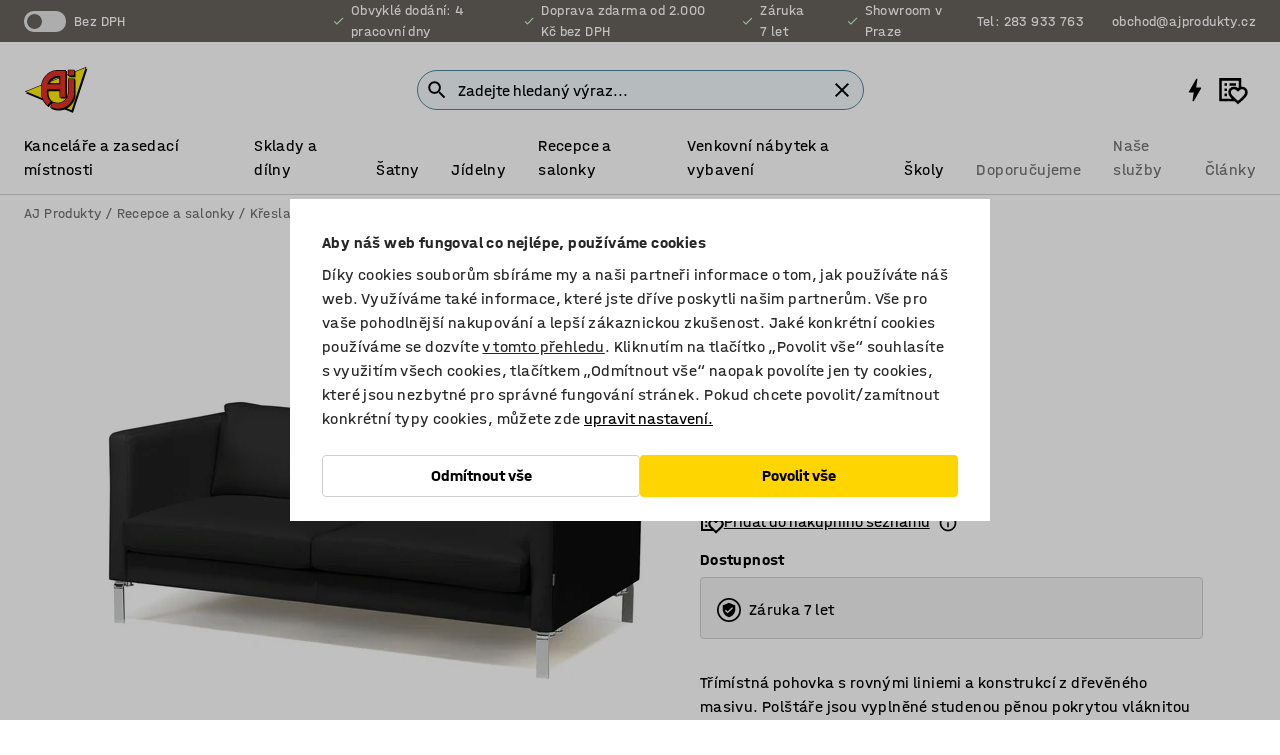

--- FILE ---
content_type: text/html; charset=utf-8
request_url: https://www.ajprodukty.cz/p/3mistna-pohovka-8842-8860
body_size: 41382
content:

<!DOCTYPE html>
<html lang="cs">

<head>
    <meta charset="utf-8" />
    <meta name="viewport" content="width=device-width, initial-scale=1.0">
    <meta name="theme-color" content="white" />

    <meta http-equiv="Content-Security-Policy" content="frame-src 'self'
https://*.cookiebot.com
https://*.cdn.optimizely.com
https://*.googletagmanager.com
https://*.cdn-pci.optimizely.com
https://*.google.com
https://*.google-analytics.com
https://*.checkout.dibspayment.eu
https://checkout.dibspayment.eu
https://*.ajprodukter.se
https://*.ajprodukter.no
https://*.ajprodukter.dk
https://*.ajprodukty.sk
https://*.ajprodukty.pl
https://*.ajprodukty.cz
https://*.ajproducts.co.uk
https://*.ajproducts.ie
https://*.ajprodukte.de
https://*.ajprodukte.at
https://*.ajproducten.nl
https://*.kataloska-prodaja.si
https://*.ajproduktai.lt
https://*.ajtooted.ee
https://*.ajprodukti.lv
https://*.ajtuotteet.fi
https://*.kataloska-prodaja.com
https://*.kataloska-prodaja.ba
https://*.ajvorulistinn.is
https://*.ajproizvodi.com
https://*.dibspayment.eu
https://*.doubleclick.net
https://*.facebook.com
https://*.imbox.io
https://*.criteo.com
https://*.hotjar.com
https://*.triggerbee.com
https://*.sleeknote.com
https://player.qiwio.io/
https://www.zbozi.cz
https://cdn2.charpstar.net/
https://charpstar.se/
https://aj.bokahem.se/js/app.js
https://aj.bokahem.se/css/app.css
https://ct.pinterest.com/
https://checkoutshopper.adyen.com/
https://checkoutshopper-live.adyen.com
https://www.youtube.com/
https://tricommerce.dk
 https://tiger.tricommerce.com
 https://mercell.com
 https://p2p.mercell.com;">

        <script type="text/javascript">
            !function (a, b, c, d, e, f, g, h) {
                a.RaygunObject = e, a[e] = a[e] || function () {
                    (a[e].o = a[e].o || []).push(arguments)
                }, f = b.createElement(c), g = b.getElementsByTagName(c)[0],
                    f.async = 1, f.src = d, g.parentNode.insertBefore(f, g), h = a.onerror, a.onerror = function (b, c, d, f, g) {
                        h && h(b, c, d, f, g), g || (g = new Error(b)), a[e].q = a[e].q || [], a[e].q.push({
                            e: g
                        })
                    }
            }(window, document, "script", "//cdn.raygun.io/raygun4js/raygun.min.js", "rg4js");
        </script>
        <script type="text/javascript">
            rg4js('apiKey', 'SVMda9UO1vTzMuMFlHhb6g');
            rg4js('enableCrashReporting', true);
            rg4js('setVersion', '149.0.0');
            rg4js('options', {
                ignore3rdPartyErrors: true,
                ignoreAjaxError: true,
                ignoreAjaxAbort: true,
                debugMode: true,
            });
        </script>
    <link rel="apple-touch-icon" sizes="180x180" href="/apple-touch-icon.png">
    <link rel="icon" type="image/png" href="/favicon-512x512.png" sizes="512x512">
    <link rel="icon" type="image/png" href="/favicon-192x192.png" sizes="192x192">
    <link rel="icon" type="image/png" href="/favicon-32x32.png" sizes="32x32">
    <link rel="icon" type="image/png" href="/favicon-16x16.png" sizes="16x16">
    <link rel="icon" type="image/png" href="/maskable_icon_x192.png" sizes="192x192">

    <link rel="manifest" href="/manifest">
    <link rel="mask-icon" href="/safari-pinned-tab.svg" color="#e63027">
    <meta name="msapplication-TileColor" content="#fff">
    <link rel="shortcut icon" href="/favicon.ico">

    <title>Pohovka NEO, 3místná, kožený potah, černá | AJ Produkty</title><link rel="stylesheet" type="text/css" href="/assets/browser.bundle.6b8d2c0fc2936f47b7cf.css" />
<meta name="description" content="Třímístná pohovka s rovnými liniemi a konstrukcí z dřevěného masivu. Polštáře jsou vyplněné studenou pěnou pokrytou vláknitou výplní." data-dynamic="1" />
<meta name="robots" content="index,follow" data-dynamic="1" />
<meta property="og:url" content="https://www.ajprodukty.cz/p/3mistna-pohovka-8842-8860" data-dynamic="1" />
<meta property="og:type" content="website" data-dynamic="1" />
<meta property="og:title" content="Pohovka NEO, 3místná, kožený potah, černá" data-dynamic="1" />
<meta property="og:description" content="Třímístná pohovka s rovnými liniemi a konstrukcí z dřevěného masivu. Polštáře jsou vyplněné studenou pěnou pokrytou vláknitou výplní." data-dynamic="1" />
<meta property="product:condition" content="new" data-dynamic="1" />
<meta property="product:retailer_item_id" content="2-8860" data-dynamic="1" />
<meta property="product:availability" content="out of stock" data-dynamic="1" />
<meta property="product:price:amount" content="40226.45" data-dynamic="1" />
<meta property="product:price:currency" content="CZK" data-dynamic="1" />
<meta property="og:image" content="https://static.ajproducts.com/cdn-cgi/image/width=770,format=jpeg/globalassets/155497.jpg?ref=499B8385B2" data-dynamic="1" />

                <script>
                if (!('Promise' in window && Promise.prototype.finally)) {
                    document.write('<' + 'script src="/assets/polyfills.bundle.bbff1e5177c601f32b31.js" onerror="window.rg4js&&window.rg4js(\'send\', new Error(\'Failed to load: /assets/polyfills.bundle.bbff1e5177c601f32b31.js\'))"></' + 'script>');
                }
                </script>
                <script>
                window.scopeReady = new Promise(function (res, rej) { window.resolveScopeReady = res; window.rejectScopeReady = rej; });
                </script>
            <link rel="canonical" href="https://www.ajprodukty.cz/p/3mistna-pohovka-8842-8860" id="link-canonical" />
<script src="/assets/browser.bundle.64b834596f0388deab47.js" async></script>
<script src="/assets/nitro.bundle.b8b2f38ac300bf05c0ba.js" async></script>
<script src="/assets/glitz.bundle.c109fca36cacfb727999.js" async></script>
<script src="/assets/vendor-f501a089.bundle.d29cb0664024d6a8fcd5.js" async></script>
<script src="/assets/6304.bundle.543874b7d4b3c760765a.js" async></script>
<script src="/assets/vendor-d2eb5610.bundle.a0125ec617ac52d68384.js" async></script>
<link rel="stylesheet" type="text/css" href="/assets/browser.bundle.6b8d2c0fc2936f47b7cf.css" />
<link rel="preload" href="/assets/HalvarAJPMittel-Rg.69f693f8a9de0cc6bc9f..woff2" as="font" crossorigin="anonymous" />
<link rel="preload" href="/assets/HalvarAJPMittel-Bd.e161d90eb98cc343e22d..woff2" as="font" crossorigin="anonymous" />


            <link rel="alternate" hreflang="cs-cz" class="link-canonical-alternate" href="https://www.ajprodukty.cz/p/3mistna-pohovka-8842-8860">
            <link rel="alternate" hreflang="bs-ba" class="link-canonical-alternate" href="https://www.kataloska-prodaja.ba/p/sofa-za-cekaonice-s-3-sjedista-8842-8860">
            <link rel="alternate" hreflang="da-dk" class="link-canonical-alternate" href="https://www.ajprodukter.dk/p/sofa-8842-8860">
            <link rel="alternate" hreflang="de-at" class="link-canonical-alternate" href="https://www.ajprodukte.at/p/sofa-8842-8860">
            <link rel="alternate" hreflang="de-de" class="link-canonical-alternate" href="https://www.ajprodukte.de/p/sofa-8842-8860">
            <link rel="alternate" hreflang="en-gb" class="link-canonical-alternate" href="https://www.ajproducts.co.uk/p/waiting-room-3-seater-sofa-8842-8860">
            <link rel="alternate" hreflang="en-ie" class="link-canonical-alternate" href="https://www.ajproducts.ie/p/waiting-room-3-seater-sofa-8842-8860">
            <link rel="alternate" hreflang="et-ee" class="link-canonical-alternate" href="https://www.ajtooted.ee/p/3-kohaline-diivan-8842-8860">
            <link rel="alternate" hreflang="fi-fi" class="link-canonical-alternate" href="https://www.ajtuotteet.fi/p/sohva-odotustilaan-8842-8860">
            <link rel="alternate" hreflang="hr-hr" class="link-canonical-alternate" href="https://www.ajproizvodi.com/p/sofa-za-cekaonice-s-3-sjedista-8842-8860">
            <link rel="alternate" hreflang="is-is" class="link-canonical-alternate" href="https://www.ajvorulistinn.is/p/sofi-8842-8860">
            <link rel="alternate" hreflang="lt-lt" class="link-canonical-alternate" href="https://www.ajproduktai.lt/p/sofa-8842-8860">
            <link rel="alternate" hreflang="lv-lv" class="link-canonical-alternate" href="https://www.ajprodukti.lv/p/trisvietigs-divans-uzgaidamajam-telpam-8842-8860">
            <link rel="alternate" hreflang="nb-no" class="link-canonical-alternate" href="https://www.ajprodukter.no/p/sofa-8842-8860">
            <link rel="alternate" hreflang="nl-nl" class="link-canonical-alternate" href="https://www.ajproducten.nl/p/3-zits-wachtkamerbank-8842-8860">
            <link rel="alternate" hreflang="pl-pl" class="link-canonical-alternate" href="https://www.ajprodukty.pl/p/sofa-8842-8860">
            <link rel="alternate" hreflang="sk-sk" class="link-canonical-alternate" href="https://www.ajprodukty.sk/p/pohovka-8842-8860">
            <link rel="alternate" hreflang="sl-si" class="link-canonical-alternate" href="https://www.kataloska-prodaja.si/p/3-sedezna-zofa-za-cakalnico-8842-8860">
            <link rel="alternate" hreflang="sr-rs" class="link-canonical-alternate" href="https://www.kataloska-prodaja.com/p/waiting-room-3-seater-sofa-8842-8860">
            <link rel="alternate" hreflang="sv-se" class="link-canonical-alternate" href="https://www.ajprodukter.se/p/soffa-8842-8860">
    <style data-glitz>.a{background-color:white}.b{flex-direction:column;-webkit-box-orient:vertical;-webkit-box-direction:normal}.c{display:-webkit-box;display:-moz-box;display:-ms-flexbox;display:-webkit-flex;display:flex}.d{min-height:100vh}.e{pointer-events:none}.f{position:absolute}.g{opacity:0}.h{width:0}.i{height:0}.n{transform:translate(0, -100%)}.o{left:16px}.p{top:16px}.q{position:fixed}.r{font-size:16px}.s{padding-bottom:8px}.t{padding-top:8px}.u{padding-right:16px}.v{padding-left:16px}.w{height:40px}.a0{border-radius:4px}.a1{letter-spacing:0.4px}.a2{line-height:1.2}.a3{justify-content:center;-webkit-box-pack:center}.a4{align-items:center;-webkit-box-align:center}.a5{display:-webkit-inline-box;display:-moz-inline-box;display:-ms-inline-flexbox;display:-webkit-inline-flex;display:inline-flex}.a6{transition-timing-function:ease-out}.a7{transition-duration:200ms}.a8{transition-property:color, background-color, border-color;-webkit-transition-property:color, background-color, border-color;-moz-transition-property:color, background-color, border-color}.au{border-bottom-style:solid}.av{border-bottom-width:1px}.aw{border-bottom-color:#D1D1D1}.ax{border-top-style:solid}.ay{border-top-width:1px}.az{border-top-color:#D1D1D1}.b0{border-right-style:solid}.b1{border-right-width:1px}.b2{border-right-color:#D1D1D1}.b3{border-left-style:solid}.b4{border-left-width:1px}.b5{border-left-color:#D1D1D1}.b6{outline-offset:5px}.b7{font-weight:bold}.b8{text-transform:uppercase}.b9{color:black}.be{text-shadow:none}.bf{cursor:pointer}.bg{text-align:inherit}.bh{text-decoration:none}.bi{-webkit-user-select:none;-moz-user-select:none;-ms-user-select:none;user-select:none}.bj{font-variant:inherit}.bk{font-style:inherit}.bl{font-family:inherit}.bo{z-index:6}.bp{min-height:auto}.bq{position:relative}.br{top:0}.bs{will-change:opacity}.bt{width:100%}.bu{height:100%}.bv{left:0}.bw{bottom:0}.bx{right:0}.by{background-color:black}.bz{transition-timing-function:ease-in-out}.c0{transition-property:opacity;-webkit-transition-property:opacity;-moz-transition-property:opacity}.c1{border-bottom-color:#c5511a}.c2{border-top-color:#c5511a}.c3{border-right-color:#c5511a}.c4{border-left-color:#c5511a}.c5{background-color:#FFEBD6}.c6{border-bottom-width:2px}.c7{border-top-width:2px}.c8{border-right-width:2px}.c9{border-left-width:2px}.ca{margin-bottom:16px}.cb{margin-top:16px}.cc{padding-bottom:16px}.cd{padding-top:16px}.ce{pointer-events:auto}.cp{transition-duration:300ms}.cq{transition-property:box-shadow;-webkit-transition-property:box-shadow;-moz-transition-property:box-shadow}.cr{min-height:0}.cs{transition-property:all;-webkit-transition-property:all;-moz-transition-property:all}.ct{transform:translateY(0)}.cu{opacity:1}.cv{max-height:50px}.d1{color:white}.d2{background-color:#68635D}.d3{font-size:14px}.d4{min-height:32px}.d5{width:1366px}.d6{max-width:calc(100vw - 48px)}.d7{margin-right:auto}.d8{margin-left:auto}.d9{display:block}.da{flex-wrap:wrap;-webkit-box-lines:multiple}.db{flex-basis:0%}.dc{flex-shrink:1}.dd{flex-grow:1;-webkit-box-flex:1}.de{font-weight:initial}.dj{margin-right:8px}.dk{margin-bottom:0}.dl{height:21px}.dm{width:42px}.dn{display:inline-block}.dz{outline-offset:3px}.e0{transition-property:transform;-webkit-transition-property:transform;-moz-transition-property:transform}.e1{transition-duration:0.4s}.e2{border-radius:15px}.e3{background-color:#E6E6E6}.e5{flex-grow:2;-webkit-box-flex:2}.e6{margin-right:32px}.e9{text-decoration:inherit}.ea{color:inherit}.eb{color:#D6FFCD}.ec{font-size:1.3em}.ed{height:1em}.ee{width:1em}.ef{margin-left:6px}.en{justify-content:flex-end;-webkit-box-pack:end}.eo{margin-right:20px}.ez{display:none}.f0{stroke:none}.f1{top:-1px}.f3{margin-left:8px}.f4{font-size:1.4em}.f6{z-index:1}.f7{align-items:flex-start;-webkit-box-align:start}.fh{padding-top:20px}.fi{flex-basis:auto}.fj{flex-shrink:0}.fk{margin-top:4px}.fl{justify-content:space-between;-webkit-box-pack:justify}.fm{flex-direction:row;-webkit-box-orient:horizontal;-webkit-box-direction:normal}.fn{gap:32px}.fo{flex-grow:0;-webkit-box-flex:0}.fp{flex-basis:33%}.fs{text-decoration:underline}.ft{padding-right:0}.fu{padding-left:0}.fv{min-width:40px}.fw{line-height:1.5}.fx{background-color:transparent;background-color:initial}.fy{border-bottom-width:0}.fz{border-top-width:0}.g0{border-right-width:0}.g1{border-left-width:0}.g2{font-weight:inherit}.g3{margin-right:12px}.g4{margin-left:12px}.g5{width:30px}.g6{height:30px}.g7{font-size:1.5em}.ga{flex-basis:100%}.gb{width:447px}.gc{justify-content:flex-start;-webkit-box-pack:start}.gf{width:calc(100% - 16px)}.gg{margin-right:unset}.gh{margin-left:unset}.gi{width:inherit}.gk{transform:scale(1.3)}.gl{white-space:normal}.gm{white-space:nowrap}.gn{transform:scale(1)}.go{text-align:center}.gp{transition-property:opacity, transform;-webkit-transition-property:opacity, transform;-moz-transition-property:opacity, transform}.gq{text-overflow:ellipsis}.gr{overflow:hidden}.gs{background-color:#F1F8FC}.gt{border-radius:50px 0 0 50px}.gu{padding-bottom:3px}.gv{padding-top:3px}.gw{padding-right:3px}.gx{padding-left:3px}.h3{border-bottom-color:#4F879E}.h4{border-top-color:#4F879E}.h5{border-right-color:#4F879E}.h6{border-left-color:#4F879E}.hg{padding-left:40px}.hh{border-radius:50px}.hi{cursor:-webkit-text;cursor:text}.hj{right:10px}.hk{transform:translateY(-50%)}.hl{top:50%}.hm{border-radius:0}.hn{padding-bottom:0}.ho{padding-top:0}.hp{font-size:inherit}.hq{gap:8px}.hs{gap:4px}.ht{padding-right:4px}.hu{padding-left:4px}.hv{transform:scaleY(1)}.hw{will-change:transform}.hx{width:24px}.hy{font-size:1px}.hz{height:1px}.i0{visibility:hidden}.i1{align-items:flex-end;-webkit-box-align:end}.i2{outline-offset:0}.i3{min-height:30px}.i4{min-width:30px}.i8{transform:scale(0)}.i9{border-radius:100vw}.ia{font-size:12px}.ib{right:calc(50% - 15px)}.ic{min-width:9px}.id{height:9px}.ie{background-color:#e4251b}.if{margin-right:0}.ig{margin-left:0}.ih{max-height:100px}.ij{margin-left:-32px}.ik{margin-left:32px}.il{padding-bottom:12px}.im{padding-top:4px}.iw{color:#737373}.ix{box-shadow:0px 3px 5px 0px rgba(151, 151, 151, 0.5)}.iy{max-height:calc(100vh - 100% - 32px)}.iz{overflow-y:auto}.j0{margin-top:1px}.j3{max-width:100%}.j4{margin-bottom:8px}.j5{margin-top:8px}.j8{list-style:none}.jd{width:1125px}.je{width:calc(54% - (32px * 0.54))}.jf{order:1}.jh{left:unset}.ju{object-fit:cover}.jv{object-position:center}.jw{transition-timing-function:ease-in}.jx{height:68px}.jy{width:calc(46% - (32px * 0.46))}.jz{order:2}.k0{margin-bottom:32px}.k1{line-height:36px}.k2{margin-top:0}.k3{font-family:HalvarMittel}.k4{font-size:24px}.k5{line-height:30px}.k6{margin-bottom:4px}.k7{font-size:20px}.k8{line-height:1.5rem}.kg{display:inline}.kh{flex-wrap:nowrap;-webkit-box-lines:nowrap}.ki{width:20px}.kj{height:20px}.kk{background-color:#F3F3F3}.kl{margin-bottom:24px}.km{transform:rotate(270deg)}.ko{padding-bottom:24px}.kp{padding-top:24px}.kx{-webkit-break-inside:avoid;-ms-break-inside:avoid;break-inside:avoid}.ky{background-color:transparent}.kz{text-align:left}.l0{border-top-color:transparent}.l3{margin-right:16px}.l4{top:-4px}.l6{page-break-inside:auto}.l7{-webkit-column-count:1;column-count:1}.l8{list-style-type:none}.l9{margin-right:4px}.la{margin-top:24px}.lc{flex-basis:0}.ld{background-color:#D1D1D1}.le{height:400px}.lh{width:calc(100% / 4)}.li{max-width:calc(100% / 4)}.lp{border-bottom-color:transparent}.lq{border-right-color:transparent}.lr{border-left-color:transparent}.ls{background-color:#FFD500}.lt{min-height:62px}.lu{height:inherit}.lv{min-height:inherit}.lw{margin-left:4px}.lx{width:68.57142857142857px}.lz{object-fit:contain}.m0{width:53.93258426966292px}.m2{width:133.33333333333334px}.m4{width:38.095238095238095px}.m6{padding-bottom:initial}.m7{padding-top:initial}.m9{stroke-width:1.5}.ma{content-visibility:hidden}.mb{transform:translatex(-100%)}.mc{-webkit-overflow-scrolling:touch}.md{overflow-x:hidden}.me{will-change:opacity, transform}.mf{border-bottom-color:#E6E6E6}.mg{border-bottom-width:thin}.mh{outline-offset:-2px}.mi{padding-right:48px}.mj{height:auto}.mk{min-height:48px}.ml{right:16px}.mm{font-weight:normal}.mn{border-bottom-color:#f3f3f3}.mo{height:48px}.mp{z-index:4}.mq{transform:translateX(-50%)}.mr{left:50%}.ms{z-index:15}.j:focus{pointer-events:none}.k:focus{opacity:0}.l:focus{z-index:7}.m:focus{transform:translate(0, 0)}.am:focus{outline-color:#16819D}.ba:focus{border-radius:4px}.bb:focus{outline-style:solid}.bc:focus{outline-width:0}.bd:focus{isolation:initial}.eu:focus{outline-color:transparent}.gy:focus{border-bottom-color:#4F879E}.gz:focus{border-top-color:#4F879E}.h0:focus{border-right-color:#4F879E}.h1:focus{border-left-color:#4F879E}.h7:focus{outline-color:#4F879E}.h8:focus{border-right-width:1px}.h9:focus{border-left-width:1px}.ha:focus{border-bottom-width:1px}.hb:focus{border-bottom-style:solid}.hc:focus{border-top-width:1px}.hd:focus{border-top-style:solid}.he:focus{border-right-style:solid}.hf:focus{border-left-style:solid}.x:is(.disabledLink){cursor:not-allowed}.y:disabled{cursor:not-allowed}.ag:disabled{border-bottom-color:#D1D1D1}.ah:disabled{border-top-color:#D1D1D1}.ai:disabled{border-right-color:#D1D1D1}.aj:disabled{border-left-color:#D1D1D1}.ak:disabled{background-color:white}.al:disabled{color:#737373}.lm:disabled{background-color:#D1D1D1}.z:active{outline-width:0}.ev:active{text-decoration:underline}.ew:active{color:#16819D}.i6:active{text-decoration:inherit}.i7:active{color:inherit}.a9:disabled:hover{border-bottom-color:#D1D1D1}.aa:disabled:hover{border-top-color:#D1D1D1}.ab:disabled:hover{border-right-color:#D1D1D1}.ac:disabled:hover{border-left-color:#D1D1D1}.ae:disabled:hover{background-color:white}.af:disabled:hover{color:#737373}.ll:disabled:hover{background-color:#D1D1D1}.an:hover:not([disabled],.disabledLink){color:black}.ao:hover:not([disabled],.disabledLink){background-color:#f3f3f3}.ln:hover:not([disabled],.disabledLink){background-color:#F2CA00}.ap:active:not([disabled],.disabledLink){border-bottom-color:#f3f3f3}.aq:active:not([disabled],.disabledLink){border-top-color:#f3f3f3}.ar:active:not([disabled],.disabledLink){border-right-color:#f3f3f3}.as:active:not([disabled],.disabledLink){border-left-color:#f3f3f3}.at:active:not([disabled],.disabledLink){background-color:#f3f3f3}.lo:active:not([disabled],.disabledLink){background-color:#FFF0A3}.dg:has(:focus-within)> span{outline-style:solid}.dh:has(:focus-within)> span{outline-color:inherit}.di:has(:focus-within)> span{outline-width:2px}.do::before{background-color:#68635D}.dp::before{transition-timing-function:ease-in-out}.dq::before{transition-duration:0.4s}.dr::before{transition-property:transform;-webkit-transition-property:transform;-moz-transition-property:transform}.ds::before{border-radius:50%}.dt::before{bottom:3px}.du::before{left:3px}.dv::before{width:15px}.dw::before{height:15px}.dx::before{position:absolute}.dy::before{content:""}.k9::before{margin-right:8px}.ka::before{background-color:black}.kb::before{height:5px}.kc::before{width:5px}.kd::before{display:inline-block}.e4:first-letter{text-transform:uppercase}.e7:hover{text-decoration:inherit}.e8:hover{color:inherit}.fq:hover{text-decoration:underline}.fr:hover{color:#16819D}.gj:hover{cursor:initial}.hr:hover{cursor:pointer}.i5:hover{text-decoration:none}.iv:hover{color:black}.h2::placeholder{color:black}.ii:nth-child(n+2){margin-left:0}.in::after{border-bottom-color:transparent}.io::after{border-bottom-style:solid}.ip::after{border-bottom-width:4px}.iq::after{width:100%}.ir::after{bottom:0}.is::after{right:0}.it::after{position:absolute}.iu::after{content:""}.j6:empty:before{white-space:pre}.j7:empty:before{content:" "}.j9:after{white-space:pre}.ja:after{content:" / "}.jr:before{padding-top:100%}.js:before{float:left}.jt:before{content:""}.ly:before{padding-top:70%}.m1:before{padding-top:89%}.m3:before{padding-top:36%}.m5:before{padding-top:126%}.lb:not(:first-child){margin-left:24px}.m8:last-child{margin-right:0}</style><style data-glitz media="print">.bm{min-height:0}.bn{position:relative}.cf{box-shadow:none}.cg{border-bottom-style:solid}.ch{border-bottom-width:1px}.ci{border-bottom-color:#D1D1D1}.cj{margin-bottom:24px}.ck{margin-top:24px}.cl{padding-bottom:0}.cm{min-height:auto}.cn{justify-content:flex-start;-webkit-box-pack:start}.co{font-size:14px}.cw{pointer-events:auto}.cx{opacity:1}.cy{max-height:50px}.cz{transform:none}.d0{height:0}.df{display:none}.eg{z-index:10}.eh{color:black}.ei{transform:translate(-50%, 0)}.ej{left:50%}.ek{top:60px}.el{position:absolute}.em{display:-webkit-box;display:-moz-box;display:-ms-flexbox;display:-webkit-flex;display:flex}.ep{margin-bottom:16px}.eq{margin-top:16px}.er{margin-right:16px}.es{margin-left:16px}.et{align-items:center;-webkit-box-align:center}.ex{font-size:2.2em}.ey{display:block}.f2{white-space:nowrap}.f5{height:100%}.fb{margin-top:0}.fc{padding-bottom:8px}.fd{padding-top:8px}.fe{flex-direction:column;-webkit-box-orient:vertical;-webkit-box-direction:normal}.ff{margin-bottom:32px}.fg{justify-content:space-evenly;-webkit-box-pack:space-evenly}.j1{min-height:initial}.j2{zoom:0.6}.jb{width:auto}.jc{max-width:calc(100% - 65px)}.jg{margin-bottom:0}.ji{border-top-color:#D1D1D1}.jj{border-top-style:solid}.jk{border-top-width:1px}.jl{border-right-color:#D1D1D1}.jm{border-right-style:solid}.jn{border-right-width:1px}.jo{border-left-color:#D1D1D1}.jp{border-left-style:solid}.jq{border-left-width:1px}.ke{margin-right:0}.kf{margin-left:0}.kn{background-color:transparent}.kq{width:1300px}.kr{padding-right:90px}.ks{padding-left:0}.kt{-webkit-break-after:avoid;-ms-break-after:avoid;break-after:avoid}.kw{-webkit-break-inside:unset;-ms-break-inside:unset;break-inside:unset}.l1{display:inline}.l2{-webkit-break-inside:avoid;-ms-break-inside:avoid;break-inside:avoid}.lf{width:100%}.lg{justify-content:center;-webkit-box-pack:center}.lj{margin-right:32px}.lk{margin-left:32px}.f8:after{font-size:10px}.f9:after{white-space:nowrap}.fa:after{content:attr(data-page-url)}</style><style data-glitz media="(min-width: 768px)">.l5{-webkit-column-gap:32px;column-gap:32px}</style><style data-glitz media="(min-width: 1024px)">.g8{flex-basis:auto}.g9{flex-shrink:0}.gd{max-width:585px}.ge{width:100%}.ku{flex-grow:1;-webkit-box-flex:1}.kv{flex-basis:50%}</style>
        <script data-cookieconsent="ignore" data-ot-ignore="true">
            window.dataLayer = window.dataLayer || [];
            function gtag() {
                dataLayer.push(arguments);
            }
            gtag("consent", "default", {
                ad_storage: "denied",
                ad_user_data: 'denied',
                ad_personalization: 'denied',
                analytics_storage: "denied",
                functionality_storage: 'denied',
                personalization_storage: 'denied',
                security_storage: 'denied',
                wait_for_update: 500,
            });
            gtag("set", "ads_data_redaction", true);
        </script>
        <script data-cookieconsent="ignore" type="text/javascript" data-ot-ignore="true" >
            if (!('dataLayer' in window)) {
                window.dataLayer = [];
            }

            window.dataLayer.push({
                event: 'originalReferrer',
                originalReferrer: document.referrer,
            });

            window.dataLayer.push({
                event: 'originalLocation',
                originalLocation: document.location.href,
            });

            window.gtmEnabled = true;
        </script>
<!-- Google Tag Manager -->
<script data-cookieconsent="ignore">(function(w,d,s,l,i){w[l]=w[l]||[];w[l].push({'gtm.start':
new Date().getTime(),event:'gtm.js'});var f=d.getElementsByTagName(s)[0],
j=d.createElement(s),dl=l!='dataLayer'?'&l='+l:'';j.async=true;j.src=
'https://www.googletagmanager.com/gtm.js?id='+i+dl;f.parentNode.insertBefore(j,f);
})(window,document,'script','dataLayer','GTM-K2RM35S');</script>
<!-- End Google Tag Manager -->        <script id="Cookiebot" src="https://consent.cookiebot.com/uc.js" data-cbid="a88b88ea-38c4-4406-bfc9-5471fb9df620"
            data-culture="cs" type="text/javascript" async></script>

        <script type="text/javascript">
                window.externalScriptEnable = true;
        </script>

    <script>
        window.isPrivateBusinessSelectorEnabled = false;
    </script>   
</head>

<body class="aj-site">

<!-- Google Tag Manager (noscript) -->
<noscript><iframe src="https://www.googletagmanager.com/ns.html?id=GTM-K2RM35S"
height="0" width="0" style="display:none;visibility:hidden"></iframe></noscript>
<!-- End Google Tag Manager (noscript) -->

    <div id="container"><div><div class="a b c d"><div id="focusreset-nitro" tabindex="-1" class="e f g h i"></div><button aria-label="Přejít k obsahu" type="button" class="j k e g l m n o p q r s t u v w x y z a0 a1 a2 a3 a4 a5 a6 a7 a8 a9 aa ab ac ae af ag ah ai aj ak al am an ao ap aq ar as at au av aw ax ay az b0 b1 b2 b3 b4 b5 b6 b7 b8 a b9 ba bb bc bd be bf bg bh bi bj bk bl">Přejít k obsahu</button><header class="bm bn e bo bp bq br"><div class="e g bs bt bu bv bw bx br q by bz a7 c0"></div><noscript><div class="a3 c1 c2 c3 c4 c5 b9 au c6 ax c7 b0 c8 b3 c9 a0 ca cb cc cd u v c"><div>Zdá se, že váš prohlížeč nemá povolený JavaScript, který je pro používání těchto stránek nutný.</div></div></noscript><div class="bq"><div class="height-measuring-wrapper ce"><div class="cf cg ch ci cj ck cl cm cn co bz cp cq bq cr b c au av aw bt a b9"><div><div class="bz cs cp ce ct cu cv cw cx cy cz d0 d1 d2 d3 c bt"><div class="d0 d4 d5 d6 d7 d8 d9"><div class="a4 bu a3 da c"><div class="db dc dd a4 c de d3 df"><label aria-label="bez DPH" class="dg dh di dj dk dl dm dn bq"><input type="checkbox" class="i h g"/><span class="do dp dq dr ds dt du dv dw dx dy dz e0 bz e1 e2 e3 bw bx bv br bf f"></span></label><span class="d1 e4">bez DPH</span></div><div class="db dc e5 c a3 a4 df"><div class="e6 e7 e8 e9 a4 ea c"><svg xmlns="http://www.w3.org/2000/svg" height="1em" viewBox="0 0 24 24" width="1em" class="eb ec ed ee a5"><path d="M0 0h24v24H0V0z" fill="transparent"></path><path fill="currentColor" d="M9 16.17L4.83 12l-1.42 1.41L9 19 21 7l-1.41-1.41L9 16.17z"></path></svg><div class="ef dn">Obvyklé dodání: 4 pracovní dny</div></div><div class="e6 e7 e8 e9 a4 ea c"><svg xmlns="http://www.w3.org/2000/svg" height="1em" viewBox="0 0 24 24" width="1em" class="eb ec ed ee a5"><path d="M0 0h24v24H0V0z" fill="transparent"></path><path fill="currentColor" d="M9 16.17L4.83 12l-1.42 1.41L9 19 21 7l-1.41-1.41L9 16.17z"></path></svg><div class="ef dn">Doprava zdarma od 2.000 Kč bez DPH</div></div><div class="e6 e7 e8 e9 a4 ea c"><svg xmlns="http://www.w3.org/2000/svg" height="1em" viewBox="0 0 24 24" width="1em" class="eb ec ed ee a5"><path d="M0 0h24v24H0V0z" fill="transparent"></path><path fill="currentColor" d="M9 16.17L4.83 12l-1.42 1.41L9 19 21 7l-1.41-1.41L9 16.17z"></path></svg><div class="ef dn">Záruka 7 let</div></div><div class="e7 e8 e9 a4 ea c"><svg xmlns="http://www.w3.org/2000/svg" height="1em" viewBox="0 0 24 24" width="1em" class="eb ec ed ee a5"><path d="M0 0h24v24H0V0z" fill="transparent"></path><path fill="currentColor" d="M9 16.17L4.83 12l-1.42 1.41L9 19 21 7l-1.41-1.41L9 16.17z"></path></svg><div class="ef dn">Showroom v Praze</div></div></div><div class="eg eh ei ej ek el em en db dc dd c"><a aria-label="Zavolejte na Tel: 283 933 763" target="_blank" class="eo ep eq er es et em e7 e8 e9 ea ba bb eu bc bd ev ew" href="tel:Tel: 283 933 763"><svg xmlns="http://www.w3.org/2000/svg" height="1em" viewBox="0 0 24 24" width="1em" class="ex eh ey ez d1 ec f0 f1 bq ed ee"><path d="M0 0h24v24H0V0z" fill="none"></path><path fill="currentColor" d="M6.54 5c.06.89.21 1.76.45 2.59l-1.2 1.2c-.41-1.2-.67-2.47-.76-3.79h1.51m9.86 12.02c.85.24 1.72.39 2.6.45v1.49c-1.32-.09-2.59-.35-3.8-.75l1.2-1.19M7.5 3H4c-.55 0-1 .45-1 1 0 9.39 7.61 17 17 17 .55 0 1-.45 1-1v-3.49c0-.55-.45-1-1-1-1.24 0-2.45-.2-3.57-.57-.1-.04-.21-.05-.31-.05-.26 0-.51.1-.71.29l-2.2 2.2c-2.83-1.45-5.15-3.76-6.59-6.59l2.2-2.2c.28-.28.36-.67.25-1.02C8.7 6.45 8.5 5.25 8.5 4c0-.55-.45-1-1-1z"></path></svg><span class="f2 f3">Tel: 283 933 763</span></a><a aria-label="Poslat e-mail na obchod@ajprodukty.cz" target="_blank" class="ep eq er es et em e7 e8 e9 ea ba bb eu bc bd ev ew" href="mailto:obchod@ajprodukty.cz"><svg xmlns="http://www.w3.org/2000/svg" height="1em" viewBox="0 0 24 24" width="1em" class="ex eh ey ez d1 f4 f1 bq ed ee"><path d="M0 0h24v24H0V0z" fill="none"></path><path fill="currentColor" d="M22 6c0-1.1-.9-2-2-2H4c-1.1 0-2 .9-2 2v12c0 1.1.9 2 2 2h16c1.1 0 2-.9 2-2V6zm-2 0l-8 5-8-5h16zm0 12H4V8l8 5 8-5v10z"></path></svg><span class="f2 f3">obchod@ajprodukty.cz</span></a></div></div></div></div></div><div class="f5 f6 a f7 b c d5 d6 d7 d8"><div data-page-url="https://www.ajprodukty.cz/p/3mistna-pohovka-8842-8860" id="top-area" class="f8 f9 fa fb fc fd fe ff fg cc fh fi fj dd fk a4 bt fl fm c bq"><div class="fn a4 c fo dc fp"><a aria-label="Jít na hlavní stránku" id="top-area-home" class="ba bb eu bc bd ev ew fq fr fs b9" data-scope-link="true" href="/"><svg xmlns="http://www.w3.org/2000/svg" xml:space="preserve" viewBox="133 300 330 247" height="48" class="d9"><path d="m380.69 532.11-1.49-.62-239.42-98.95-3.41-1.4 3.42-1.37 312.6-124.8 2.98-1.19-.99 3.05-73.19 223.74z"></path><path d="m385.69 541.11-1.49-.62-239.42-98.95-3.41-1.4 3.42-1.37 312.6-124.8 2.98-1.19-.99 3.05-73.19 223.74z"></path><path fill="#FFED00" d="m144.09 431.23 234.51 96.75 71.67-219.1z"></path><path d="M398.91 357.84h-33.2v-1.5l.03-29.66v-1.5h1.49l30.18-.04h1.5v32.7M312.38 529.39c-19.33 0-36.97-8.45-37.71-8.8l-1.31-.64.6-1.33 13.15-29.04.64-1.41 1.39.67c7.87 3.83 16.16 5.77 24.62 5.77 14.2 0 24.13-5.54 24.23-5.6 18.36-12.06 26.61-24.87 27.49-42.77l.01-.11.02-.1c.22-1.11.23-1.41.23-1.42v-74.83h1.5l30.23-.05h1.5v80.75c-.03.35-.7 8.68-3.05 17.04-3.96 14.08-11.66 26.04-25.74 40-17.04 14.97-30.94 19.09-50.65 21.46-2.32.27-4.71.41-7.15.41"></path><path d="m259.45 511.14-.43-.37c-14.01-11.93-30.28-29.72-31.82-61.65-.61-12.68-.21-36.16.5-50.65v-.09l.02-.09c3.07-17.81 10.72-32.95 23.39-46.28 8.65-9.1 27.33-24.64 55.24-26.46h47.77l-.01 1.5V467.5h-1.57c-1.25 0-19.06-.03-26.18-.04h-4.42v-38h-61.92c-4.15 42.06 20.8 53.65 21.88 54.13l1.85.82-1.31 1.53s-5.3 6.17-10.62 12.34c-2.66 3.08-5.32 6.17-7.32 8.48-3.78 4.36-3.78 4.36-4.48 4.37zm7.41-121.78c3.34.03 10.86.05 20.79.05 12.38 0 23.98-.03 27.91-.07l-.07-29.46c-26.79.41-44.24 17.11-48.63 29.48M394.14 351.76h-34.9v-1.5l.02-29.95v-1.5h34.879999999999995v32.95"></path><path d="M307.64 522.74c-19.22 0-38.58-8.76-39.4-9.14l-1.38-.63.64-1.37 12.75-27.25.64-1.38 1.37.67c7.57 3.68 15.57 5.55 23.76 5.55 14.81 0 25.34-6.17 25.44-6.24 18.39-12.08 26.63-24.89 27.52-42.79l.01-.11.02-.1c.21-1.11.23-1.41.23-1.42V363.7h34.87v1.5l.13 78.87c-.02.4-.5 7.76-3.57 17.5-3.17 10.08-9.43 25.19-27.09 39.95-15.33 13.33-28.53 18.82-50.44 20.97-1.76.16-3.61.25-5.5.25"></path><path d="m254.66 506.89-1.31-1.23-1.58-1.6c-12.76-12.96-28.63-29.08-30.1-59.63-.61-12.66-.21-36.15.5-50.64v-.09l.01-.09c3.07-17.81 10.72-32.95 23.39-46.28 8.65-9.1 27.33-24.64 55.24-26.46h48.7v1.5s.02 100.73.02 138.49v.3l-.12.28c-.39.93-.45.93-3.62.93h-29.4V423.1h-62.13c-3.72 41.95 19.46 57.59 19.7 57.74l1.42.93-1.09 1.3c-7.14 8.47-17.99 21.4-18.63 22.33zm2.48-115.35c1.61.01 4.66.02 10.41.02 16.42 0 42.64-.06 48.98-.12v-37.35c-1.79-.1-3.53-.16-5.2-.16-12.9 0-23.22 3.11-33.45 10.07l-.06.04-.06.03c-14.36 7.98-19.32 22.56-20.62 27.47"></path><path fill="#E63027" d="M362.27 321.81h28.88v26.97h-28.88zM282.35 487l-4.25 9.05c-1.11 2.41-3.19 6.81-3.19 6.81-1.34 2.91-4.03 8.61-4.03 8.61 4.36 1.84 9.3 3.42 9.3 3.42 3.84 1.2 7.52 2.14 7.52 2.14 2.47.63 6.53 1.42 6.53 1.42 3.09.56 7.08.98 7.08.98 3.73.44 8.81.27 8.81.27 1.88-.06 6.47-.61 6.47-.61 1.16-.13 4.13-.58 4.13-.58 1.06-.16 3.72-.64 3.72-.64 1.2-.2 3.61-.75 3.61-.75 2.31-.53 4.64-1.23 4.64-1.23 1.95-.56 3.91-1.28 3.91-1.28 1.13-.41 3.48-1.36 3.48-1.36.81-.34 3.19-1.47 3.19-1.47.64-.31 2.33-1.2 2.33-1.2.33-.16 2-1.11 2-1.11 1.17-.6 5.18-3.27 5.18-3.27 5.81-4.08 10.88-8.69 10.88-8.69 4.33-3.59 9.55-9.75 9.55-9.75 4.29-4.99 7.76-11.09 7.76-11.09 3.45-5.99 5.47-11.96 5.47-11.96 3.84-9.67 4.82-20.67 4.82-20.67l-.13-77.36h-28.88v71.88s-.25 4.06-.72 6.86c0 0-.63 5.27-2.19 9.48 0 0-1.59 4.75-3.16 7.28 0 0-2.66 5.19-7.03 9.92 0 0-3.25 3.73-8.13 7.64 0 0-3.63 2.95-7.97 5.78 0 0-4.52 2.56-9.53 3.98 0 0-6.63 2.23-14.38 2.61 0 0-6.16.45-11.97-.63.01 0-7.13-.93-14.82-4.48"></path><path fill="#E63027" d="m346.55 459.36-.02-135.48-45.61-.02s-6.88.42-13.23 2.05c0 0-5.72 1.23-12.45 4.17 0 0-2.28 1-3.23 1.48 0 0-3.06 1.56-3.66 1.91 0 0-3.22 1.78-5.03 3.02 0 0-3.13 2.06-5.19 3.64 0 0-1.69 1.31-2.19 1.73 0 0-2.95 2.44-4.06 3.5 0 0-2.94 2.78-3.25 3.14 0 0-2.67 2.8-3.09 3.33 0 0-2.22 2.53-3.36 3.98 0 0-2.52 3.19-4.58 6.34 0 0-1.64 2.55-2.11 3.38 0 0-1.39 2.48-1.69 3.03 0 0-1.47 2.72-1.98 3.95 0 0-1.17 2.56-1.64 3.77 0 0-.81 2.11-1.3 3.42 0 0-1.16 3.45-1.66 5.22 0 0-.94 3.63-1.3 5.23 0 0-.52 2.44-.77 3.86 0 0-.27 6.81-.39 10.23 0 0-.19 7.42-.25 10.61 0 0-.09 5.59-.13 8.23 0 0 .02 2.81-.02 5.94 0 0 .05 4.83.06 7.63 0 0 .05 3.45.3 8.81 0 0 .34 5.7 1.31 10.42 0 0 .8 4.05 2.11 8.25 0 0 1.28 4.03 3.16 8.11 0 0 1.42 3.14 4.03 7.47 0 0 2.13 3.39 5.02 7.27 0 0 2.03 2.48 3.41 4.17 0 0 3.33 3.78 5.45 5.98l5.08 5.19 16.68-19.97s-3.03-2.47-5.76-5.73c0 0-2.97-3.63-4.81-6.73 0 0-1.92-3.34-2.27-4.14 0 0-2.06-4.3-2.83-6.58 0 0-1.45-4.13-2.36-7.98 0 0-1.22-5.55-1.59-9.59 0 0-.48-4.53-.48-9.23 0 0 .05-5 .23-7.16 0 0 .3-3.86.45-5.08l67.86-.02v39.25zm-29.31-64.94-61.95.09c-1.61-.03-1.52-1.69-1.52-1.69.05-.41.13-.64.13-.64.36-1.55.42-1.72.42-1.72 1.34-4.73 3.09-8.25 3.09-8.25 1.61-3.56 4.16-7.2 4.16-7.2 2.22-3.48 6.09-7.17 6.09-7.17 4.41-4.08 6.84-5.31 6.84-5.31 2.69-1.75 5.66-3.52 5.66-3.52 3.33-2.02 7.3-3.66 7.3-3.66 5.98-2.47 11.03-3.28 11.03-3.28 5.22-.94 8.98-1.05 8.98-1.05 2.31-.17 6.05-.06 6.05-.06 2.17.02 5.98.33 5.98.33l.02 43.13z"></path></svg></a><button aria-label="Otevřít hlavní menu" tabindex="-1" type="button" class="e c0 cp bz g df ft fu fv r s t w fw x y z a0 a1 a3 a4 a5 ea ba bb eu bc bd be bf fx bg bh bi fy fz g0 g1 g2 bj bk bl"><svg xmlns="http://www.w3.org/2000/svg" height="1em" viewBox="0 0 24 24" width="1em" class="g3 g4 g5 g6 b9 g7 a5"><path d="M0 0h24v24H0V0z" fill="none"></path><path fill="currentColor" d="M3 18h18v-2H3v2zm0-5h18v-2H3v2zm0-7v2h18V6H3z"></path></svg></button></div><div class="g8 g9 ga dc fo gb df bq gc c"><form action="/vyhledavani" class="gd ge gf gg gh a4 c bq"><div class="dd bq"><div class="br bv f"><div class="dn bt"><div class="gi a5"><span class="gj gi a4 a5"><button tabindex="-1" state="[object Object]" aria-label="Hledat" class=" feedback-default gk gl bq df ft fu fv r s t w fw x y z a0 a1 a3 a4 a5 a6 a7 a8 ea ba bb eu bc bd be bf fx bg bh bi fy fz g0 g1 g2 bj bk bl" type="submit"><span class="feedback-text gm gn cu go a3 a4 c a6 a7 gp gq gr"><svg xmlns="http://www.w3.org/2000/svg" viewBox="0 0 24 24" width="1em" height="1em" class="b9 gs gt gu gv gw gx d9 g7 ed ee"><path fill="none" d="M0 0h24v24H0z"></path><path fill="currentColor" d="M15.5 14h-.79l-.28-.27A6.47 6.47 0 0 0 16 9.5 6.5 6.5 0 1 0 9.5 16c1.61 0 3.09-.59 4.23-1.57l.27.28v.79l5 4.99L20.49 19zm-6 0C7.01 14 5 11.99 5 9.5S7.01 5 9.5 5 14 7.01 14 9.5 11.99 14 9.5 14"></path></svg></span></button></span></div></div></div><input type="search" aria-label="Hledat" placeholder="Zadejte hledaný výraz..." name="q" autoComplete="off" value="" class="gy gz h0 h1 h2 gs h3 h4 h5 h6 bb h7 bc h8 h9 ha hb hc hd he hf b1 b4 av au ay ax b0 b3 u hg hh r s t w fw hi ea bt"/><button aria-label="Vymazat" type="button" class="hj hk hl f a4 c ba bb eu bc bd hm be bf fx bg bh ea bi hn ho ft fu fy fz g0 g1 g2 bj bk hp bl"><svg xmlns="http://www.w3.org/2000/svg" height="1em" viewBox="0 0 24 24" width="1em" class="b9 gs g7 ed ee a5"><path d="M0 0h24v24H0V0z" fill="none"></path><path fill="currentColor" d="M19 6.41L17.59 5 12 10.59 6.41 5 5 6.41 10.59 12 5 17.59 6.41 19 12 13.41 17.59 19 19 17.59 13.41 12 19 6.41z"></path></svg></button></div></form></div><div id="top-area-sec-nav" class="hq fo dc fp a4 en c df"><div class="a3 a4 b c"><div class="a3 a4 c"><div class="gi a5"><span class="hr gi a4 a5"><button aria-label="Přihlásit se / registrovat" type="button" class="a4 hs c bf dj f3 ht hu hn ho r bq ba bb eu bc bd hm be fx bg bh ea bi fy fz g0 g1 g2 bj bk bl"><div class="gm r">Přihlásit se / registrovat</div><span class="hv d9 hw a6 cp e0"><svg xmlns="http://www.w3.org/2000/svg" height="1em" viewBox="0 0 24 24" width="1em" class="b9 hx g7 ed a5"><path d="M0 0h24v24H0V0z" fill="none"></path><path fill="currentColor" d="M7.41 8.59L12 13.17l4.59-4.58L18 10l-6 6-6-6 1.41-1.41z"></path></svg></span></button></span></div></div><div class="gi a5"><span class="gj gi a4 a5"><div class="hy bq d9 hz i0 bt"> </div></span></div></div><div class="fast-order-button i1 c"><a title="Rychlá objednávka" aria-label="Rychlá objednávka" class="i2 i3 i4 g5 g6 a3 a4 c bq i5 i6 i7 e8 e9 ea ba bb eu bc bd" tabindex="0" data-scope-link="true" href="/pokladna?fastorder=true"><span class="fast-order-button-icon bq"><svg xmlns="http://www.w3.org/2000/svg" width="1em" height="1em" viewBox="0 0 24 24" fill="currentColor" class="g6 g5 b9 g7 a5"><path d="M11 21h-1l1-7H7.5c-.58 0-.57-.32-.38-.66.19-.34.05-.08.07-.12C8.48 10.94 10.42 7.54 13 3h1l-1 7h3.5c.49 0 .56.33.47.51l-.07.15C12.96 17.55 11 21 11 21z"></path></svg></span></a></div><div class="wishlist-button dj f3 a4 c"><button title="Nákupní seznam" aria-label="Nákupní seznam" type="button" class="bf hn ho ft fu a3 a4 a5 go i2 i3 i4 g5 g6 bq ba bb eu bc bd hm be fx bh ea bi fy fz g0 g1 g2 bj bk hp bl"><span class="wishlist-button-icon bq"><div class="i8 i9 go ia ib br ic id f a6 a7 e0 ie d1"></div><svg xmlns="http://www.w3.org/2000/svg" height="1em" viewBox="0 0 31 30" width="1em" class="g6 g5 b9 g7 a5"><path fill="currentColor" d="M24 2.67v8.91l.5-.04h.3a5.73 5.73 0 0 1 5.87 5.74c0 1.68-.39 2.96-1.6 4.52l-.3.4-.75.84-.43.44-.23.24-.49.48-.53.5-.57.53-.95.86-1.05.93-1.17 1.02-1.93 1.85-1.85-1.77-1.66-1.45H1.33v-24H24Zm.8 11.53c-1.42 0-2.8.87-3.27 2.07H19.8a3.59 3.59 0 0 0-3.27-2.07c-1.83 0-3.2 1.32-3.2 3.08 0 1.77 1.4 3.52 3.72 5.7l.62.58.67.6.7.63 1.52 1.32.1.09.09-.09 1.52-1.32 1.04-.93.65-.59.6-.57c2.15-2.05 3.43-3.73 3.43-5.42 0-1.76-1.38-3.08-3.2-3.08Zm-3.47-1.64V5.33H4V24h10.26l-.41-.41-.44-.45-.39-.43-.36-.4-.16-.2-.3-.4a6.65 6.65 0 0 1-1.53-4.03v-.4c0-1.43.5-2.7 1.33-3.7v-.25h.23a5.92 5.92 0 0 1 4.31-1.8c1.48 0 2.93.54 4.05 1.46l.08.07.2-.17.46-.33Zm-12 6.1v2.67H6.67v-2.66h2.66Zm0-5.33V16H6.67v-2.67h2.66ZM18.67 8v2.67H12V8h6.67ZM9.33 8v2.67H6.67V8h2.66Z"></path></svg></span></button></div><button aria-label="Nákupní košík" data-test-id="minicart-button" type="button" class="bf hn ho ft fu i2 g6 g5 if ig bq r x y z a0 a1 a2 a3 a4 a5 a6 a7 a8 ea ba bb eu bc bd be fx bg bh bi fy fz g0 g1 g2 bj bk bl"><svg xmlns="http://www.w3.org/2000/svg" height="1em" viewBox="0 0 24 24" width="1em" class="i3 i4 b9 g7 ed ee a5"><path d="M0 0h24v24H0V0z" fill="none"></path><path fill="currentColor" d="M15.55 13c.75 0 1.41-.41 1.75-1.03l3.58-6.49c.37-.66-.11-1.48-.87-1.48H5.21l-.94-2H1v2h2l3.6 7.59-1.35 2.44C4.52 15.37 5.48 17 7 17h12v-2H7l1.1-2h7.45zM6.16 6h12.15l-2.76 5H8.53L6.16 6zM7 18c-1.1 0-1.99.9-1.99 2S5.9 22 7 22s2-.9 2-2-.9-2-2-2zm10 0c-1.1 0-1.99.9-1.99 2s.89 2 1.99 2 2-.9 2-2-.9-2-2-2z"></path></svg></button></div></div><div class="bz cs cp ce cu ih bt"><nav class="df fl i1 c bt fi fj fo"><div><div class="ii ij fi dc fo c i1"><a aria-label="Kanceláře a zasedací místnosti" class="ik il im in io ip iq ir is it iu bq bu a4 c i6 i7 e7 e8 e9 ea ba bb eu bc bd" tabindex="0" data-scope-link="true" href="/kancelare-a-zasedaci-mistnosti">Kanceláře a zasedací místnosti</a><a aria-label="Sklady a dílny" class="ik il im in io ip iq ir is it iu bq bu a4 c i6 i7 e7 e8 e9 ea ba bb eu bc bd" tabindex="0" data-scope-link="true" href="/sklady-a-dilny">Sklady a dílny</a><a aria-label="Šatny" class="ik il im in io ip iq ir is it iu bq bu a4 c i6 i7 e7 e8 e9 ea ba bb eu bc bd" tabindex="0" data-scope-link="true" href="/satny">Šatny</a><a aria-label="Jídelny" class="ik il im in io ip iq ir is it iu bq bu a4 c i6 i7 e7 e8 e9 ea ba bb eu bc bd" tabindex="0" data-scope-link="true" href="/jidelny">Jídelny</a><a aria-label="Recepce a salonky" class="ik il im in io ip iq ir is it iu bq bu a4 c i6 i7 e7 e8 e9 ea ba bb eu bc bd" tabindex="0" data-scope-link="true" href="/recepce-a-salonky">Recepce a salonky</a><a aria-label="Venkovní nábytek a vybavení" class="ik il im in io ip iq ir is it iu bq bu a4 c i6 i7 e7 e8 e9 ea ba bb eu bc bd" tabindex="0" data-scope-link="true" href="/venkovni-nabytek-a-vybaveni">Venkovní nábytek a vybavení</a><a aria-label="Školy" class="ik il im in io ip iq ir is it iu bq bu a4 c i6 i7 e7 e8 e9 ea ba bb eu bc bd" tabindex="0" data-scope-link="true" href="/skoly">Školy</a></div></div><div class="ii ij fi dc fo c i1"><div><a aria-label="Doporučujeme" aria-haspopup="true" aria-expanded="false" class="iv iw ik il im in io ip iq ir is it iu bq bu a4 c i6 i7 e7 e9 ba bb eu bc bd" tabindex="0" data-scope-link="true" href="/doporucujeme">Doporučujeme</a><div class="ik gm ix a iy iz f j0"></div></div><div><a aria-label="Naše služby" aria-haspopup="true" aria-expanded="false" class="iv iw ik il im in io ip iq ir is it iu bq bu a4 c i6 i7 e7 e9 ba bb eu bc bd" tabindex="0" data-scope-link="true" href="/nase-sluzby">Naše služby</a><div class="ik gm ix a iy iz f j0"></div></div><a aria-label="Články" class="iv iw ik il im in io ip iq ir is it iu bq bu a4 c i6 i7 e7 e9 ba bb eu bc bd" tabindex="0" data-scope-link="true" href="/clanky">Články</a></div></nav></div></div><div></div></div><noscript><div class="a3 c1 c2 c3 c4 c5 b9 au c6 ax c7 b0 c8 b3 c9 a0 ca cb cc cd u v c"><div>Zdá se, že váš prohlížeč nemá povolený JavaScript, který je pro používání těchto stránek nutný.</div></div></noscript></div></div></header><div class="df"></div><div class="j1 dd b c"><main class="j2 bt j3 d7 d8 d9"><div class="d5 d6 d7 d8 d9"><ul class="df da iw d3 j4 j5 j6 j7 c j8 hn ho ft fu if ig"><li class="j9 ja"><a aria-label="AJ Produkty" class="fq fr e9 ea i6 i7 ba bb eu bc bd" data-scope-link="true" href="/">AJ Produkty</a></li><li class="j9 ja"><a aria-label="Recepce a salonky" class="fq fr e9 ea i6 i7 ba bb eu bc bd" data-scope-link="true" href="/recepce-a-salonky">Recepce a salonky</a></li><li class="j9 ja"><a aria-label="Křesla, pohovky a taburety" class="fq fr e9 ea i6 i7 ba bb eu bc bd" data-scope-link="true" href="/recepce-a-salonky/kresla-pohovky-a-taburety">Křesla, pohovky a taburety</a></li><li class="j9 ja"><a aria-label="Pohovky" class="fq fr e9 ea i6 i7 ba bb eu bc bd" data-scope-link="true" href="/recepce-a-salonky/kresla-pohovky-a-taburety/pohovky">Pohovky</a></li><li class="b9"><a aria-label="Třímístné pohovky" class="fq fr e9 ea i6 i7 ba bb eu bc bd" data-scope-link="true" href="/recepce-a-salonky/kresla-pohovky-a-taburety/pohovky/trimistne-pohovky">Třímístné pohovky</a></li></ul></div><div class="d5 j3 d7 d8 d9"><div><div id="product-page-8860" class="product-page jb jc jd d6 d7 d8 d9"><div class="fl bt j3 d7 d8 c"><div class="je jf"><div class="jg ca bt j3 d7 d8 d9"><div class="bq"><div class="f6 br bx jh f d9"></div><div class="bq"><div class="bf ci cg ch ji jj jk jl jm jn jo jp jq d7 d8 d9 bt bq jr js jt gr"><img sizes="(max-width: 1125px) calc(50vw - 48px), 590px" alt="Obrázek produktu" srcSet="https://static.ajproducts.com/cdn-cgi/image/width=291,format=auto/globalassets/155497.jpg?ref=499B8385B2 291w, https://static.ajproducts.com/cdn-cgi/image/width=330,format=auto/globalassets/155497.jpg?ref=499B8385B2 330w, https://static.ajproducts.com/cdn-cgi/image/width=686,format=auto/globalassets/155497.jpg?ref=499B8385B2 686w, https://static.ajproducts.com/cdn-cgi/image/width=766,format=auto/globalassets/155497.jpg?ref=499B8385B2 766w, https://static.ajproducts.com/cdn-cgi/image/width=236,format=auto/globalassets/155497.jpg?ref=499B8385B2 236w, https://static.ajproducts.com/cdn-cgi/image/width=462,format=auto/globalassets/155497.jpg?ref=499B8385B2 462w, https://static.ajproducts.com/cdn-cgi/image/width=590,format=auto/globalassets/155497.jpg?ref=499B8385B2 590w, https://static.ajproducts.com/cdn-cgi/image/width=1180,format=auto/globalassets/155497.jpg?ref=499B8385B2 1180w, https://static.ajproducts.com/cdn-cgi/image/width=1472,format=auto/globalassets/155497.jpg?ref=499B8385B2 1472w" loading="eager" src="https://static.ajproducts.com/cdn-cgi/image/width=770,format=auto/globalassets/155497.jpg?ref=499B8385B2" class="ju jv bx bv bu bt f j3 jw cp c0"/></div><div class="jx"></div></div></div></div></div><div class="jy jz"><div class="k0 bt j3 d7 d8 d9"><div class="f7 c"><div class="bt fi dc fo"><h1 class="k1 dk k2 b9 a1 k3 b7 k4">Pohovka NEO</h1><h2 class="k5 k6 k2 b9 a1 k3 b7 k7">3místná, kožený potah, černá</h2><div class="ca eh iw">Číslo výrobku<!-- -->: <!-- -->1429224</div></div></div><div class="cj ca bt d6 d7 d8 d9"><ul class="fu j8 k8 dk"><li class="k9 ka ds kb kc kd dy bq r a4 c">Vysoce kvalitní</li><li class="k9 ka ds kb kc kd dy bq r a4 c">Vlněný, textilní nebo koženkový potah</li><li class="k9 ka ds kb kc kd dy bq r a4 c">Prostorná a pohodlná</li></ul></div><div class="purchase-box dk a bt j3 d7 d8 d9"><div class="jg fb ke kf ig ho hn"><div class="b c"><div class="b7 ca cb">Tento produkt se už neprodává.</div><a aria-label="Zobrazit vše zde (Třímístné pohovky)" class="b7 kg ev ew fq fr fs b9 ba bb eu bc bd" tabindex="0" data-scope-link="true" href="/recepce-a-salonky/kresla-pohovky-a-taburety/pohovky/trimistne-pohovky">Zobrazit vše zde (Třímístné pohovky)</a></div></div></div><div class="kh a4 c df"><button aria-label="Přidat do nákupního seznamu" title="Přidat do nákupního seznamu" class="add-to-wishlist-button kh a4 hq c ev ew fq fr fs b9 ba bb eu bc bd hm be bf fx bg bi hn ho ft fu fy fz g0 g1 g2 bj bk hp bl" type="button"><svg xmlns="http://www.w3.org/2000/svg" height="1em" viewBox="0 0 31 30" width="1em" class="b9 g7 ed ee a5"><path fill="currentColor" d="M24 2.67v8.91l.5-.04h.3a5.73 5.73 0 0 1 5.87 5.74c0 1.68-.39 2.96-1.6 4.52l-.3.4-.75.84-.43.44-.23.24-.49.48-.53.5-.57.53-.95.86-1.05.93-1.17 1.02-1.93 1.85-1.85-1.77-1.66-1.45H1.33v-24H24Zm.8 11.53c-1.42 0-2.8.87-3.27 2.07H19.8a3.59 3.59 0 0 0-3.27-2.07c-1.83 0-3.2 1.32-3.2 3.08 0 1.77 1.4 3.52 3.72 5.7l.62.58.67.6.7.63 1.52 1.32.1.09.09-.09 1.52-1.32 1.04-.93.65-.59.6-.57c2.15-2.05 3.43-3.73 3.43-5.42 0-1.76-1.38-3.08-3.2-3.08Zm-3.47-1.64V5.33H4V24h10.26l-.41-.41-.44-.45-.39-.43-.36-.4-.16-.2-.3-.4a6.65 6.65 0 0 1-1.53-4.03v-.4c0-1.43.5-2.7 1.33-3.7v-.25h.23a5.92 5.92 0 0 1 4.31-1.8c1.48 0 2.93.54 4.05 1.46l.08.07.2-.17.46-.33Zm-12 6.1v2.67H6.67v-2.66h2.66Zm0-5.33V16H6.67v-2.67h2.66ZM18.67 8v2.67H12V8h6.67ZM9.33 8v2.67H6.67V8h2.66Z"></path></svg>Přidat do nákupního seznamu</button><div class="gi a5"><svg xmlns="http://www.w3.org/2000/svg" height="1em" viewBox="0 0 24 24" width="1em" style="transform:rotate(180deg)" class="df bf k7 ki kj b9 a5"><path fill="currentColor" d="M11 15h2v2h-2v-2zm0-8h2v6h-2V7zm.99-5C6.47 2 2 6.48 2 12s4.47 10 9.99 10C17.52 22 22 17.52 22 12S17.52 2 11.99 2zM12 20c-4.42 0-8-3.58-8-8s3.58-8 8-8 8 3.58 8 8-3.58 8-8 8z"></path></svg></div></div><div class="cc cd"><h4 class="b9 a1 a2 k3 b7 r">Dostupnost</h4><div class="au av aw ax ay az b0 b1 b2 b3 b4 b5 a0 cc cd u v kk b c"><div class="a4 fm c">Ověřování předpokládaného termínu dodání...<!-- --> <div class="gi a5"><svg xmlns="http://www.w3.org/2000/svg" height="1em" viewBox="0 0 24 24" width="1em" style="transform:rotate(180deg)" class="df bf k7 ki kj b9 a5"><path fill="currentColor" d="M11 15h2v2h-2v-2zm0-8h2v6h-2V7zm.99-5C6.47 2 2 6.48 2 12s4.47 10 9.99 10C17.52 22 22 17.52 22 12S17.52 2 11.99 2zM12 20c-4.42 0-8-3.58-8-8s3.58-8 8-8 8 3.58 8 8-3.58 8-8 8z"></path></svg></div></div><div class="fk c"><svg xmlns="http://www.w3.org/2000/svg" width="1em" height="1em" viewBox="0 0 25 25" fill="currentColor" stroke="none" stroke-width="1" class="dj b9 g7 ed ee a5"><g id="Produktsida" fill="none" fill-rule="evenodd"><g id="Shield" fill="currentColor"><path d="M11.0548736,15.9090909 L8.16598468,13.1818182 L9.18487042,12.219933 L11.0548736,13.9788823 L15.8151296,9.48622199 L16.8326513,10.4545455 L11.0548736,15.9090909 Z M12.5,0 C19.4035594,0 25,5.59644063 25,12.5 C25,19.4035594 19.4035594,25 12.5,25 C5.59644063,25 0,19.4035594 0,12.5 C0,5.59644063 5.59644063,0 12.5,0 Z M12.5,1.8 C6.59055318,1.8 1.8,6.59055318 1.8,12.5 C1.8,18.4094468 6.59055318,23.2 12.5,23.2 C18.4094468,23.2 23.2,18.4094468 23.2,12.5 C23.2,6.59055318 18.4094468,1.8 12.5,1.8 Z M12.499318,5 L19,7.72727273 L19,11.8181818 C19,15.6026268 16.2270486,19.141128 12.499318,20 C8.77295142,19.141128 6,15.6026268 6,11.8181818 L6,11.8181818 L6,7.72727273 L12.499318,5 Z" id="Fill-1"></path></g></g></svg><div>Záruka 7 let</div></div></div></div><div class="cb"><div class="ca"><div class="">Třímístná pohovka s rovnými liniemi a konstrukcí z dřevěného masivu. Polštáře jsou vyplněné studenou pěnou pokrytou vláknitou výplní.</div></div><button aria-label="Více" type="button" class="kl df kg ev ew fq fr fs b9 ba bb eu bc bd hm be bf fx bg bi hn ho ft fu fy fz g0 g1 g2 bj bk hp bl">Více<svg xmlns="http://www.w3.org/2000/svg" height="1em" viewBox="0 0 24 24" width="1em" class="km b9 g7 ed ee a5"><path d="M0 0h24v24H0V0z" fill="none"></path><path fill="currentColor" d="M7.41 8.59L12 13.17l4.59-4.58L18 10l-6 6-6-6 1.41-1.41z"></path></svg></button></div></div></div></div></div><div class="jg cl kn jb jc ca cb ko kp gs d5 d6 d7 d8 d9"><div class="jw cp c0 cu kq kf fl jd j3 d7 d8 c"><div class="je jf"><div class="v kr ks kt jg k0 bt j3 d7 d8 d9"><h3 class="ca b9 a1 a2 k3 b7 k7">Popis</h3><div class="ku g9 kv kw kx"><div class="kl cb df bt j3 d7 d8 d9"><div class="ky b9"><div class="hn ho kz bt j3 d7 d8 d9"><div class="b c"><div style="height:100px;mask-image:linear-gradient(to top, rgba(0,0,0,0) 0%, rgba(255,255,255,1) var(--h, 70px), rgba(255,255,255,1) 100%)" class="bq gr"><div class="ax l0 ay"><div class="k2 ko"><div class="">Proměňte recepci nebo čekárnu v příjemné odpočinkové místo pomocí této atraktivní a vysoce kvalitní třímístné pohovky. Nebo proč ji neumístit do salónku, baru nebo kanceláře? Díky elegantnímu designu se pohovka stane exkluzivním prvkem v jakékoliv místnosti. Pohovka je velice pohodlná, příjemně měkká a prostorná, stačí se jen uvelebit.  Umístěte ji samostatně nebo s dalšími křesly a vhodným konferenčním stolkem a vytvořte si tak útulné posezení. <br/>Pohovka má integrované opěrky a rovné linie. Stojí na čtyřech pevných plochých chromovaných nohách. Všechny vnitřní nosné konstrukce jsou vyrobeny z masivního dřeva, ostatní části z překližky. Polštáře jsou vyplněné studenou pěnou pokrytou vláknitou výplní.Studená pěna je vysoce pružný materiál, který poskytuje vynikající oporu a tvarově se přizpůsobí vašemu tělu. Díky širokému výběru potahů pohovky snadno vyberete takový, který bude nejvíc ladit k ostatnímu nábytku v místnosti. V nabídce máme provedení z odolného polyesteru, stylové vlny nebo syntetické kůže, záleží jen na vás, které upřednostníte. <br/></div></div></div></div><button aria-label="Více" type="button" class="c j5 if ig ev ew fq fr fs b9 ba bb eu bc bd hm be bf fx bg bi hn ho ft fu fy fz g0 g1 g2 bj bk hp bl">Více<span class="hv d9 hw a6 cp e0"><svg xmlns="http://www.w3.org/2000/svg" height="1em" viewBox="0 0 24 24" width="1em" class="b9 hx g7 ed a5"><path d="M0 0h24v24H0V0z" fill="none"></path><path fill="currentColor" d="M7.41 8.59L12 13.17l4.59-4.58L18 10l-6 6-6-6 1.41-1.41z"></path></svg></span></button></div></div></div></div><div class="l1 ck l2 ez"><div class="">Proměňte recepci nebo čekárnu v příjemné odpočinkové místo pomocí této atraktivní a vysoce kvalitní třímístné pohovky. Nebo proč ji neumístit do salónku, baru nebo kanceláře? Díky elegantnímu designu se pohovka stane exkluzivním prvkem v jakékoliv místnosti. Pohovka je velice pohodlná, příjemně měkká a prostorná, stačí se jen uvelebit.  Umístěte ji samostatně nebo s dalšími křesly a vhodným konferenčním stolkem a vytvořte si tak útulné posezení. <br/>Pohovka má integrované opěrky a rovné linie. Stojí na čtyřech pevných plochých chromovaných nohách. Všechny vnitřní nosné konstrukce jsou vyrobeny z masivního dřeva, ostatní části z překližky. Polštáře jsou vyplněné studenou pěnou pokrytou vláknitou výplní.Studená pěna je vysoce pružný materiál, který poskytuje vynikající oporu a tvarově se přizpůsobí vašemu tělu. Díky širokému výběru potahů pohovky snadno vyberete takový, který bude nejvíc ladit k ostatnímu nábytku v místnosti. V nabídce máme provedení z odolného polyesteru, stylové vlny nebo syntetické kůže, záleží jen na vás, které upřednostníte. <br/></div></div><h3 class="df ca cb b9 a1 a2 k3 b7 k7">Dokumenty ke stažení<!-- --> </h3><div class="b dk k2 c df"><button aria-label="Vytisknout stránku" type="button" class="j4 j5 l3 kg ev ew fq fr fs b9 ba bb eu bc bd hm be bf fx bg bi hn ho ft fu fy fz g0 g1 g2 bj bk hp bl"><svg xmlns="http://www.w3.org/2000/svg" height="1em" viewBox="0 0 24 24" width="1em" class="l4 bq dj b9 g7 ed ee a5"><path d="M0 0h24v24H0V0z" fill="none"></path><path fill="currentColor" d="M19 8h-1V3H6v5H5c-1.66 0-3 1.34-3 3v6h4v4h12v-4h4v-6c0-1.66-1.34-3-3-3zM8 5h8v3H8V5zm8 12v2H8v-4h8v2zm2-2v-2H6v2H4v-4c0-.55.45-1 1-1h14c.55 0 1 .45 1 1v4h-2z"></path><circle cx="18" cy="11.5" r="1"></circle></svg>Vytisknout stránku</button><a target="_blank" aria-label="Stáhnout PDF Pokyny k údržbě" class="j4 j5 l3 kg ev ew fq fr fs b9 ba bb eu bc bd" tabindex="0" data-scope-link="true" href="/globalassets/292046.pdf?ref=EFD4D00B0C"><svg xmlns="http://www.w3.org/2000/svg" height="1em" viewBox="0 0 24 24" width="1em" class="l4 bq dj b9 g7 ed ee a5"><path d="M0 0h24v24H0V0z" fill="none"></path><path fill="currentColor" d="M20 2H8c-1.1 0-2 .9-2 2v12c0 1.1.9 2 2 2h12c1.1 0 2-.9 2-2V4c0-1.1-.9-2-2-2zm0 14H8V4h12v12zM4 6H2v14c0 1.1.9 2 2 2h14v-2H4V6zm12 6V9c0-.55-.45-1-1-1h-2v5h2c.55 0 1-.45 1-1zm-2-3h1v3h-1V9zm4 2h1v-1h-1V9h1V8h-2v5h1zm-8 0h1c.55 0 1-.45 1-1V9c0-.55-.45-1-1-1H9v5h1v-2zm0-2h1v1h-1V9z"></path></svg>Pokyny k údržbě</a></div></div></div></div><div class="jy jz"><div class="kt jg k0 bt j3 d7 d8 d9"><h3 class="ca b9 a1 a2 k3 b7 k7">Parametry</h3><ul class="l5 l6 kl hn ho ft fu l7 kx"><li class="a4 kx da c l8"><span class="l9 b7 a4 c">Výška sedáku<!-- -->:</span><span class="a4 c">440<!-- --> <!-- -->mm</span></li><li class="a4 kx da c l8"><span class="l9 b7 a4 c">Hloubka sedáku<!-- -->:</span><span class="a4 c">600<!-- --> <!-- -->mm</span></li><li class="a4 kx da c l8"><span class="l9 b7 a4 c">Šířka sedáku<!-- -->:</span><span class="a4 c">1720<!-- --> <!-- -->mm</span></li><li class="a4 kx da c l8"><span class="l9 b7 a4 c">Výška<!-- -->:</span><span class="a4 c">750<!-- --> <!-- -->mm</span></li><li class="a4 kx da c l8"><span class="l9 b7 a4 c">Šířka<!-- -->:</span><span class="a4 c">1900<!-- --> <!-- -->mm</span></li><li class="a4 kx da c l8"><span class="l9 b7 a4 c">Hloubka<!-- -->:</span><span class="a4 c">930<!-- --> <!-- -->mm</span></li><li class="a4 kx da c l8"><span class="l9 b7 a4 c">Barva<!-- -->:</span><span class="a4 c">Černá</span></li><li class="a4 kx da c l8"><span class="l9 b7 a4 c">Materiál<!-- -->:</span><span class="a4 c">Kůže</span></li><li class="a4 kx da c l8"><span class="l9 b7 a4 c">Barva konstrukce<!-- -->:</span><span class="a4 c">Chrom</span></li><li class="a4 kx da c l8"><span class="l9 b7 a4 c">Materiál konstrukce<!-- -->:</span><span class="a4 c">Ocel</span></li><li class="a4 kx da c l8"><span class="l9 b7 a4 c">Počet  míst k sezení<!-- -->:</span><span class="a4 c">3</span></li><li class="a4 kx da c l8"><span class="l9 b7 a4 c">Doporučený počet osob k sestavení<!-- -->:</span><span class="a4 c">2</span></li><li class="a4 kx da c l8"><span class="l9 b7 a4 c">Přibližná doba potřebná k sestavení (na osobu)<!-- -->:</span><span class="a4 c">15<!-- --> <!-- -->Min</span></li><li class="a4 kx da c l8"><span class="l9 b7 a4 c">Hmotnost<!-- -->:</span><span class="a4 c">55<!-- --> <!-- -->kg</span></li><li class="a4 kx da c l8"><span class="l9 b7 a4 c">Montáž<!-- -->:</span><span class="a4 c">Smontované</span></li></ul></div></div></div></div><div class="la df k0 bt d6 d7 d8 d9"><div class="bt j3 d7 d8 d9"><h2 class="b9 a1 a2 k3 b7 ca la k7"> </h2><div class="c"><div class="lb fj dd lc ld le c"></div><div class="lb fj dd lc ld le c"></div><div class="lb fj dd lc ld le c"></div><div class="lb fj dd lc ld le c"></div><div class="lb fj dd lc ld le c"></div></div></div><div class="bt j3 d7 d8 d9"><h2 class="b9 a1 a2 k3 b7 ca la k7"> </h2><div class="c"><div class="la lb fj dd lc ld le c"></div><div class="la lb fj dd lc ld le c"></div><div class="la lb fj dd lc ld le c"></div><div class="la lb fj dd lc ld le c"></div><div class="la lb fj dd lc ld le c"></div></div></div></div></div><div></div></div></main></div><footer class="df"><div class="kk b9"><div class="d2 d1"><div class="ko kp lf d5 d6 d7 d8 d9"><div class="k2 lg fl c"><div class="lh li df e6 lj lk"><h3 class="b7 k7 ca d1 eh a1 a2 k3">Potřebujete poradit?</h3><div class="a3"><div class="la"><a aria-label="Kontaktujte nás" class="r s t u v w x y z a0 a1 a2 a3 a4 a5 a6 a7 a8 a9 aa ab ac ll af ag ah ai aj lm al am an ln lo au fy lp ax fz l0 b0 g0 lq b3 g1 lr b6 b7 b8 ls b9 i5 i6 i7 e8 e9 ba bb bc bd" tabindex="0" data-scope-link="true" href="/kontaktujte-nas">Kontaktujte nás</a></div></div></div><div class="lh li df e6 lj lk"><h3 class="b7 k7 ca d1 eh a1 a2 k3">Inspirace</h3><div class="a3"><a aria-label="Inspirace" class="d1 r fq eh i6 i7 e8 e9 ba bb eu bc bd" data-scope-link="true" href="/clanky">Inspirace</a></div><div class="a3"><a aria-label="Katalog" class="d1 r fq eh i6 i7 e8 e9 ba bb eu bc bd" data-scope-link="true" href="/katalog">Katalog</a></div><div class="a3"><div class="la"><a aria-label="Odebírejte náš newsletter" class="r s t u v w x y z a0 a1 a2 a3 a4 a5 a6 a7 a8 a9 aa ab ac ae af ag ah ai aj ak al am an ao ap aq ar as at au av aw ax ay az b0 b1 b2 b3 b4 b5 b6 b7 b8 a b9 i5 i6 i7 e8 e9 ba bb bc bd" tabindex="0" data-scope-link="true" href="/novinky-emailem">Odebírejte náš newsletter</a></div></div></div><div class="lh li df e6 lj lk"><h3 class="b7 k7 ca d1 eh a1 a2 k3">O společnosti</h3><div class="a3"><a aria-label="Náš příběh" class="d1 r fq eh i6 i7 e8 e9 ba bb eu bc bd" data-scope-link="true" href="/nas-pribeh">Náš příběh</a></div><div class="a3"><a aria-label="Udržitelnost" class="d1 r fq eh i6 i7 e8 e9 ba bb eu bc bd" data-scope-link="true" href="/udrzitelnost">Udržitelnost</a></div><div class="a3"><a aria-label="Kariéra" class="d1 r fq eh i6 i7 e8 e9 ba bb eu bc bd" data-scope-link="true" href="/zamestnani-v-aj">Kariéra</a></div><div class="a3"><a aria-label="Showroom" class="d1 r fq eh i6 i7 e8 e9 ba bb eu bc bd" data-scope-link="true" href="/nase-sluzby/showroom">Showroom</a></div></div><div class="lh li df e6 lj lk"><h3 class="b7 k7 ca d1 eh a1 a2 k3">Obchodní podmínky</h3><div class="a3"><a aria-label="Všeobecné obchodní podmínky" class="d1 r fq eh i6 i7 e8 e9 ba bb eu bc bd" data-scope-link="true" href="/vseobecne-obchodni-podminky">Všeobecné obchodní podmínky</a></div><div class="a3"><a aria-label="Ochrana osobních údajů" class="d1 r fq eh i6 i7 e8 e9 ba bb eu bc bd" data-scope-link="true" href="/ochrana-osobnich-udaju">Ochrana osobních údajů</a></div><div class="a3"><a aria-label="Pravidla soutěží" class="d1 r fq eh i6 i7 e8 e9 ba bb eu bc bd" data-scope-link="true" href="/pravidla-soutezi">Pravidla soutěží</a></div><div class="a3"><a aria-label="Soutěže a výherci" class="d1 r fq eh i6 i7 e8 e9 ba bb eu bc bd" data-scope-link="true" href="/souteze-a-vyherci">Soutěže a výherci</a></div><div class="a3"><a aria-label="Informace o souborech cookie" class="d1 r fq eh i6 i7 e8 e9 ba bb eu bc bd" data-scope-link="true" href="/soubory-cookie">Informace o souborech cookie</a></div><div class="a3"></div></div></div></div></div><div class="a"><div class="d5 d6 d7 d8 d9"><div class="a4 lt fm c"><div class="gc db dc dd c"><a aria-label="Jít na hlavní stránku" class="kg ba bb eu bc bd ev ew fq fr fs b9" data-scope-link="true" href="/"><svg xmlns="http://www.w3.org/2000/svg" xml:space="preserve" viewBox="133 300 330 247" width="45" height="33" class="df d9"><path d="m380.69 532.11-1.49-.62-239.42-98.95-3.41-1.4 3.42-1.37 312.6-124.8 2.98-1.19-.99 3.05-73.19 223.74z"></path><path d="m385.69 541.11-1.49-.62-239.42-98.95-3.41-1.4 3.42-1.37 312.6-124.8 2.98-1.19-.99 3.05-73.19 223.74z"></path><path fill="#FFED00" d="m144.09 431.23 234.51 96.75 71.67-219.1z"></path><path d="M398.91 357.84h-33.2v-1.5l.03-29.66v-1.5h1.49l30.18-.04h1.5v32.7M312.38 529.39c-19.33 0-36.97-8.45-37.71-8.8l-1.31-.64.6-1.33 13.15-29.04.64-1.41 1.39.67c7.87 3.83 16.16 5.77 24.62 5.77 14.2 0 24.13-5.54 24.23-5.6 18.36-12.06 26.61-24.87 27.49-42.77l.01-.11.02-.1c.22-1.11.23-1.41.23-1.42v-74.83h1.5l30.23-.05h1.5v80.75c-.03.35-.7 8.68-3.05 17.04-3.96 14.08-11.66 26.04-25.74 40-17.04 14.97-30.94 19.09-50.65 21.46-2.32.27-4.71.41-7.15.41"></path><path d="m259.45 511.14-.43-.37c-14.01-11.93-30.28-29.72-31.82-61.65-.61-12.68-.21-36.16.5-50.65v-.09l.02-.09c3.07-17.81 10.72-32.95 23.39-46.28 8.65-9.1 27.33-24.64 55.24-26.46h47.77l-.01 1.5V467.5h-1.57c-1.25 0-19.06-.03-26.18-.04h-4.42v-38h-61.92c-4.15 42.06 20.8 53.65 21.88 54.13l1.85.82-1.31 1.53s-5.3 6.17-10.62 12.34c-2.66 3.08-5.32 6.17-7.32 8.48-3.78 4.36-3.78 4.36-4.48 4.37zm7.41-121.78c3.34.03 10.86.05 20.79.05 12.38 0 23.98-.03 27.91-.07l-.07-29.46c-26.79.41-44.24 17.11-48.63 29.48M394.14 351.76h-34.9v-1.5l.02-29.95v-1.5h34.879999999999995v32.95"></path><path d="M307.64 522.74c-19.22 0-38.58-8.76-39.4-9.14l-1.38-.63.64-1.37 12.75-27.25.64-1.38 1.37.67c7.57 3.68 15.57 5.55 23.76 5.55 14.81 0 25.34-6.17 25.44-6.24 18.39-12.08 26.63-24.89 27.52-42.79l.01-.11.02-.1c.21-1.11.23-1.41.23-1.42V363.7h34.87v1.5l.13 78.87c-.02.4-.5 7.76-3.57 17.5-3.17 10.08-9.43 25.19-27.09 39.95-15.33 13.33-28.53 18.82-50.44 20.97-1.76.16-3.61.25-5.5.25"></path><path d="m254.66 506.89-1.31-1.23-1.58-1.6c-12.76-12.96-28.63-29.08-30.1-59.63-.61-12.66-.21-36.15.5-50.64v-.09l.01-.09c3.07-17.81 10.72-32.95 23.39-46.28 8.65-9.1 27.33-24.64 55.24-26.46h48.7v1.5s.02 100.73.02 138.49v.3l-.12.28c-.39.93-.45.93-3.62.93h-29.4V423.1h-62.13c-3.72 41.95 19.46 57.59 19.7 57.74l1.42.93-1.09 1.3c-7.14 8.47-17.99 21.4-18.63 22.33zm2.48-115.35c1.61.01 4.66.02 10.41.02 16.42 0 42.64-.06 48.98-.12v-37.35c-1.79-.1-3.53-.16-5.2-.16-12.9 0-23.22 3.11-33.45 10.07l-.06.04-.06.03c-14.36 7.98-19.32 22.56-20.62 27.47"></path><path fill="#E63027" d="M362.27 321.81h28.88v26.97h-28.88zM282.35 487l-4.25 9.05c-1.11 2.41-3.19 6.81-3.19 6.81-1.34 2.91-4.03 8.61-4.03 8.61 4.36 1.84 9.3 3.42 9.3 3.42 3.84 1.2 7.52 2.14 7.52 2.14 2.47.63 6.53 1.42 6.53 1.42 3.09.56 7.08.98 7.08.98 3.73.44 8.81.27 8.81.27 1.88-.06 6.47-.61 6.47-.61 1.16-.13 4.13-.58 4.13-.58 1.06-.16 3.72-.64 3.72-.64 1.2-.2 3.61-.75 3.61-.75 2.31-.53 4.64-1.23 4.64-1.23 1.95-.56 3.91-1.28 3.91-1.28 1.13-.41 3.48-1.36 3.48-1.36.81-.34 3.19-1.47 3.19-1.47.64-.31 2.33-1.2 2.33-1.2.33-.16 2-1.11 2-1.11 1.17-.6 5.18-3.27 5.18-3.27 5.81-4.08 10.88-8.69 10.88-8.69 4.33-3.59 9.55-9.75 9.55-9.75 4.29-4.99 7.76-11.09 7.76-11.09 3.45-5.99 5.47-11.96 5.47-11.96 3.84-9.67 4.82-20.67 4.82-20.67l-.13-77.36h-28.88v71.88s-.25 4.06-.72 6.86c0 0-.63 5.27-2.19 9.48 0 0-1.59 4.75-3.16 7.28 0 0-2.66 5.19-7.03 9.92 0 0-3.25 3.73-8.13 7.64 0 0-3.63 2.95-7.97 5.78 0 0-4.52 2.56-9.53 3.98 0 0-6.63 2.23-14.38 2.61 0 0-6.16.45-11.97-.63.01 0-7.13-.93-14.82-4.48"></path><path fill="#E63027" d="m346.55 459.36-.02-135.48-45.61-.02s-6.88.42-13.23 2.05c0 0-5.72 1.23-12.45 4.17 0 0-2.28 1-3.23 1.48 0 0-3.06 1.56-3.66 1.91 0 0-3.22 1.78-5.03 3.02 0 0-3.13 2.06-5.19 3.64 0 0-1.69 1.31-2.19 1.73 0 0-2.95 2.44-4.06 3.5 0 0-2.94 2.78-3.25 3.14 0 0-2.67 2.8-3.09 3.33 0 0-2.22 2.53-3.36 3.98 0 0-2.52 3.19-4.58 6.34 0 0-1.64 2.55-2.11 3.38 0 0-1.39 2.48-1.69 3.03 0 0-1.47 2.72-1.98 3.95 0 0-1.17 2.56-1.64 3.77 0 0-.81 2.11-1.3 3.42 0 0-1.16 3.45-1.66 5.22 0 0-.94 3.63-1.3 5.23 0 0-.52 2.44-.77 3.86 0 0-.27 6.81-.39 10.23 0 0-.19 7.42-.25 10.61 0 0-.09 5.59-.13 8.23 0 0 .02 2.81-.02 5.94 0 0 .05 4.83.06 7.63 0 0 .05 3.45.3 8.81 0 0 .34 5.7 1.31 10.42 0 0 .8 4.05 2.11 8.25 0 0 1.28 4.03 3.16 8.11 0 0 1.42 3.14 4.03 7.47 0 0 2.13 3.39 5.02 7.27 0 0 2.03 2.48 3.41 4.17 0 0 3.33 3.78 5.45 5.98l5.08 5.19 16.68-19.97s-3.03-2.47-5.76-5.73c0 0-2.97-3.63-4.81-6.73 0 0-1.92-3.34-2.27-4.14 0 0-2.06-4.3-2.83-6.58 0 0-1.45-4.13-2.36-7.98 0 0-1.22-5.55-1.59-9.59 0 0-.48-4.53-.48-9.23 0 0 .05-5 .23-7.16 0 0 .3-3.86.45-5.08l67.86-.02v39.25zm-29.31-64.94-61.95.09c-1.61-.03-1.52-1.69-1.52-1.69.05-.41.13-.64.13-.64.36-1.55.42-1.72.42-1.72 1.34-4.73 3.09-8.25 3.09-8.25 1.61-3.56 4.16-7.2 4.16-7.2 2.22-3.48 6.09-7.17 6.09-7.17 4.41-4.08 6.84-5.31 6.84-5.31 2.69-1.75 5.66-3.52 5.66-3.52 3.33-2.02 7.3-3.66 7.3-3.66 5.98-2.47 11.03-3.28 11.03-3.28 5.22-.94 8.98-1.05 8.98-1.05 2.31-.17 6.05-.06 6.05-.06 2.17.02 5.98.33 5.98.33l.02 43.13z"></path></svg></a></div><div class="a3 c db dc e5"><div class="lu lv j4 j5 bt ky da a4 a3 c df"><div class="k6 fk l9 lw fo fj fi"><div class="bq lx ly js jt d9 gr"><img alt="Mastercard" sizes="(max-width: 1366px) calc(100vw - 48px), 1366px" loading="lazy" src="https://static.ajproducts.com/cdn-cgi/image/width=320,format=auto/contentassets/7aabffad3c43487486e1ea0157c53e4d/ma_symbol_opt_63_1x.png?ref=5EF0145EE6" srcSet="https://static.ajproducts.com/cdn-cgi/image/width=445,format=auto/contentassets/7aabffad3c43487486e1ea0157c53e4d/ma_symbol_opt_63_1x.png?ref=5EF0145EE6 445w, https://static.ajproducts.com/cdn-cgi/image/width=520,format=auto/contentassets/7aabffad3c43487486e1ea0157c53e4d/ma_symbol_opt_63_1x.png?ref=5EF0145EE6 520w, https://static.ajproducts.com/cdn-cgi/image/width=675,format=auto/contentassets/7aabffad3c43487486e1ea0157c53e4d/ma_symbol_opt_63_1x.png?ref=5EF0145EE6 675w" class="lz jv bx bv bu bt f g j3 jw cp c0"/></div></div><div class="k6 fk l9 lw fo fj fi"><div class="bq m0 m1 js jt d9 gr"><img alt="Visa" sizes="(max-width: 1366px) calc(100vw - 48px), 1366px" loading="lazy" src="https://static.ajproducts.com/cdn-cgi/image/width=320,format=auto/contentassets/2776783df9764768a8780a6129a3cf32/visa1.png?ref=F3955BACF4" srcSet="https://static.ajproducts.com/cdn-cgi/image/width=445,format=auto/contentassets/2776783df9764768a8780a6129a3cf32/visa1.png?ref=F3955BACF4 445w, https://static.ajproducts.com/cdn-cgi/image/width=520,format=auto/contentassets/2776783df9764768a8780a6129a3cf32/visa1.png?ref=F3955BACF4 520w, https://static.ajproducts.com/cdn-cgi/image/width=675,format=auto/contentassets/2776783df9764768a8780a6129a3cf32/visa1.png?ref=F3955BACF4 675w" class="lz jv bx bv bu bt f g j3 jw cp c0"/></div></div><div class="k6 fk l9 lw fo fj fi"><div class="bq m2 m3 js jt d9 gr"><img alt="Iso14001+9001" sizes="(max-width: 1366px) calc(100vw - 48px), 1366px" loading="lazy" src="https://static.ajproducts.com/cdn-cgi/image/width=320,format=auto/siteassets/settings/footer/logos/bvcer_sansqr-iso-9001-14001.png?ref=B3E3E40311" srcSet="https://static.ajproducts.com/cdn-cgi/image/width=445,format=auto/siteassets/settings/footer/logos/bvcer_sansqr-iso-9001-14001.png?ref=B3E3E40311 445w, https://static.ajproducts.com/cdn-cgi/image/width=520,format=auto/siteassets/settings/footer/logos/bvcer_sansqr-iso-9001-14001.png?ref=B3E3E40311 520w, https://static.ajproducts.com/cdn-cgi/image/width=675,format=auto/siteassets/settings/footer/logos/bvcer_sansqr-iso-9001-14001.png?ref=B3E3E40311 675w" class="lz jv bx bv bu bt f g j3 jw cp c0"/></div></div><div class="k6 fk l9 lw fo fj fi"><div class="bq m4 m5 js jt d9 gr"><img alt="Invoice" sizes="(max-width: 1366px) calc(100vw - 48px), 1366px" loading="lazy" src="https://static.ajproducts.com/cdn-cgi/image/width=320,format=auto/siteassets/settings/footer/logos/invoice-iconcz.png?ref=37D7913D0D" srcSet="https://static.ajproducts.com/cdn-cgi/image/width=445,format=auto/siteassets/settings/footer/logos/invoice-iconcz.png?ref=37D7913D0D 445w, https://static.ajproducts.com/cdn-cgi/image/width=520,format=auto/siteassets/settings/footer/logos/invoice-iconcz.png?ref=37D7913D0D 520w, https://static.ajproducts.com/cdn-cgi/image/width=675,format=auto/siteassets/settings/footer/logos/invoice-iconcz.png?ref=37D7913D0D 675w" class="lz jv bx bv bu bt f g j3 jw cp c0"/></div></div></div></div><div class="en m6 m7 c db dc dd"><div class="da c df"><a target="_blank" aria-label="Facebook" title="Facebook" class="iv m8 b9 j4 dj k7 i6 i7 e7 e9 ba bb eu bc bd" href="https://www.facebook.com/ajproduktycz"><svg xmlns="http://www.w3.org/2000/svg" width="1em" height="1em" viewBox="0 0 32 32" fill="currentColor" stroke="none" stroke-width="2" stroke-linecap="round" stroke-linejoin="round" class="b9 m9 g7 a5"><path d="M 13.000001,13.333342 H 11 V 16 h 2.000001 v 8 h 3.333333 v -8 h 2.428001 L 19,13.333342 H 16.333331 V 12.22201 c 0,-0.636675 0.128,-0.888668 0.743335,-0.888668 H 19 V 8 h -2.538669 c -2.397333,0 -3.461333,1.055345 -3.461333,3.076661 z"></path><circle fill="none" stroke="currentColor" cx="16" cy="16" r="15"></circle></svg></a><a target="_blank" aria-label="LinkedIn" title="LinkedIn" class="iv m8 b9 j4 dj k7 i6 i7 e7 e9 ba bb eu bc bd" href="https://www.linkedin.com/company/aj-produkty-czech-republic"><svg xmlns="http://www.w3.org/2000/svg" width="1em" height="1em" viewBox="0 0 32 32" fill="currentColor" stroke="none" stroke-width="2" stroke-linecap="round" stroke-linejoin="round" class="b9 m9 g7 a5"><path d="m 11.0275,9.7391305 c 0,0.9606955 -0.78625,1.7391305 -1.7566667,1.7391305 -0.9704166,0 -1.7566666,-0.778435 -1.7566666,-1.7391305 C 7.5141667,8.7791305 8.3004167,8 9.2708333,8 10.24125,8 11.0275,8.7791305 11.0275,9.7391305 Z m 0.01417,3.1304345 H 7.5 V 24 h 3.541667 z m 5.653916,0 h -3.519 V 24 h 3.519709 v -5.842783 c 0,-3.248695 4.270541,-3.514435 4.270541,0 V 24 H 24.5 v -7.047652 c 0,-5.481739 -6.31975,-5.282087 -7.804417,-2.583652 z"></path><circle fill="none" stroke="currentColor" cx="16" cy="16" r="15"></circle></svg></a><a target="_blank" aria-label="YouTube" title="YouTube" class="iv m8 b9 j4 dj k7 i6 i7 e7 e9 ba bb eu bc bd" href="https://www.youtube.com/channel/UCY-OtISzP0KgjjUUv7qjsQw"><svg xmlns="http://www.w3.org/2000/svg" width="1em" height="1em" viewBox="0 0 32 32" fill="currentColor" stroke="none" stroke-width="2" stroke-linecap="round" stroke-linejoin="round" class="b9 m9 g7 a5"><path d="M 21.711251,9.632977 C 19.008249,9.455313 12.988,9.456036 10.28875,9.632977 7.366,9.825086 7.02175,11.525173 7,16 c 0.021749,4.466883 0.363,6.174192 3.28875,6.367023 2.699999,0.176941 8.719499,0.177664 11.422501,0 C 24.634,22.174914 24.978251,20.474827 25,16 24.97825,11.533118 24.637,9.825808 21.711251,9.632977 Z M 13.75,18.888849 v -5.777698 l 6,2.883794 z"></path><circle fill="none" stroke="currentColor" cx="16" cy="16" r="15"></circle></svg></a><a target="_blank" aria-label="Instagram" title="Instagram" class="iv m8 b9 j4 dj k7 i6 i7 e7 e9 ba bb eu bc bd" href="https://www.instagram.com/aj_produkty_cz/"><svg xmlns="http://www.w3.org/2000/svg" width="1em" height="1em" viewBox="0 0 32 32" fill="currentColor" stroke="none" stroke-width="2" stroke-linecap="round" stroke-linejoin="round" class="b9 m9 g7 a5"><path d="m 16.000003,9.442 c 2.136,0 2.389333,0.008 3.233333,0.046667 2.168,0.098667 3.180667,1.127333 3.279334,3.279333 0.03867,0.843333 0.046,1.096667 0.046,3.232667 0,2.136666 -0.008,2.389333 -0.046,3.232666 -0.09933,2.15 -1.109334,3.180667 -3.279334,3.279334 -0.844,0.03867 -1.096,0.04667 -3.233333,0.04667 -2.136,0 -2.389333,-0.008 -3.232667,-0.04667 C 10.594003,22.413337 9.58667,21.38 9.488003,19.232667 9.449333,18.389333 9.441333,18.136667 9.441333,16 c 0,-2.136 0.0087,-2.388667 0.04667,-3.232667 0.09933,-2.151333 1.109333,-3.180666 3.279333,-3.2793327 0.844,-0.038 1.096667,-0.046 3.232667,-0.046 z m 0,-1.442 c -2.172667,0 -2.444667,0.00933 -3.298,0.048 C 9.79667,8.1813333 8.182003,9.7933334 8.04867,12.701333 8.00934,13.555333 8,13.827333 8,16 c 0,2.172667 0.0093,2.445333 0.048,3.298667 0.133333,2.905333 1.745333,4.52 4.653333,4.653333 0.854,0.03867 1.126,0.048 3.298667,0.048 2.172667,0 2.445333,-0.0093 3.298667,-0.048 2.902666,-0.133333 4.521333,-1.745333 4.652666,-4.653333 0.03933,-0.853334 0.04867,-1.126 0.04867,-3.298667 0,-2.172667 -0.0093,-2.444667 -0.048,-3.298 C 23.821336,9.7993334 22.207336,8.182 19.299336,8.0486667 18.445336,8.0093337 18.17267,7.9999997 16.000003,8 Z m 0,3.892 c -2.268667,0 -4.108,1.839333 -4.108,4.108 0,2.268667 1.839333,4.108667 4.108,4.108667 2.268667,0 4.108,-1.839334 4.108,-4.108667 0,-2.268667 -1.839333,-4.108 -4.108,-4.108 z m 0,6.774667 c -1.472667,0 -2.666667,-1.193334 -2.666667,-2.666667 0,-1.472667 1.194,-2.666667 2.666667,-2.666667 1.472667,0 2.666667,1.194 2.666667,2.666667 0,1.473333 -1.194,2.666667 -2.666667,2.666667 z M 20.27067,10.77 c -0.530667,0 -0.960667,0.43 -0.960667,0.96 0,0.53 0.43,0.96 0.960667,0.96 0.53,0 0.959333,-0.43 0.959333,-0.96 0,-0.53 -0.429333,-0.96 -0.959333,-0.96 z"></path><circle fill="none" stroke="currentColor" cx="16" cy="16" r="15"></circle></svg></a><a target="_blank" aria-label="Pinterest" title="Pinterest" class="iv m8 b9 j4 dj k7 i6 i7 e7 e9 ba bb eu bc bd" href="https://cz.pinterest.com/aj_produkty/"><svg xmlns="http://www.w3.org/2000/svg" width="1em" height="1em" viewBox="0 0 32 32" fill="currentColor" stroke="none" stroke-width="2" stroke-linecap="round" stroke-linejoin="round" class="b9 m9 g7 a5"><g transform="matrix(0.89335543,0,0,0.85818004,1.1160087,1.0672798) translate(6,4) translate(0.571429)"><path width="5" d="M 17.55062,2.6269913 C 15.786008,0.93299035 13.343978,0 10.674405,0 6.5964998,0 4.0884061,1.6715939 2.7024805,3.073808 0.99442352,4.8018741 0.01496555,7.0963987 0.01496555,9.3691778 c 0,2.8536242 1.19360585,5.0438862 3.19245755,5.8587232 0.1341938,0.05498 0.2692145,0.08268 0.4015893,0.08268 0.4216812,0 0.7558016,-0.275911 0.8715572,-0.718511 0.067469,-0.253919 0.2238218,-0.880322 0.2917868,-1.152265 0.1455214,-0.537023 0.027947,-0.795324 -0.289389,-1.169297 -0.5781167,-0.684033 -0.8473312,-1.492917 -0.8473312,-2.5456317 0,-3.1268902 2.3283418,-6.4501516 6.6437118,-6.4501516 3.424051,0 5.551061,1.9461001 5.551061,5.0787781 0,1.9768582 -0.425815,3.8076162 -1.199229,5.1552592 -0.537436,0.936381 -1.482498,2.052596 -2.93333,2.052596 -0.627395,0 -1.19096,-0.257722 -1.546578,-0.707019 C 9.815333,14.4296 9.704621,13.880919 9.8397244,13.309086 9.9923565,12.663004 10.200469,11.989058 10.401883,11.33752 c 0.367359,-1.189968 0.714626,-2.3138728 0.714626,-3.2105655 0,-1.533762 -0.942912,-2.5643178 -2.3461185,-2.5643178 -1.7832982,0 -3.1803859,1.8112448 -3.1803859,4.1234634 0,1.1339919 0.301378,1.9821499 0.4378043,2.3078369 -0.2246486,0.951842 -1.5598071,6.610721 -1.8130638,7.677822 -0.1464309,0.622931 -1.0285715,5.542958 0.4315204,5.935287 1.6405053,0.440781 3.106881,-4.351006 3.2561231,-4.892494 0.1209646,-0.440367 0.5442168,-2.105512 0.8035921,-3.129123 0.7919339,0.76283 2.0670653,1.278521 3.3077993,1.278521 2.339008,0 4.442536,-1.052549 5.923133,-2.963592 1.435949,-1.853578 2.226808,-4.437078 2.226808,-7.2742487 0,-2.2180432 -0.952504,-4.404667 -2.613101,-5.999118 z"></path></g><circle fill="none" stroke="currentColor" cx="16" cy="16" r="15"></circle></svg></a></div></div></div></div></div></div></footer><div class="ma br bu q mb e g"><div class="bu b c"><nav class="gr bu bq"><div style="opacity:1;transform:translateX(0px);pointer-events:auto" class="mc iz md me bw bx bv br bt f"><ul class="b c j8 hn ho ft fu dk k2 if ig"><li><a aria-label="Kanceláře a zasedací místnosti" class="fl c mf au mg mh bq mi bt mj mk r s t v x y z a0 a1 a2 a4 a6 a7 a8 ea i5 i6 i7 e8 e9 ba bb eu bc bd" tabindex="0" data-scope-link="true" href="/kancelare-a-zasedaci-mistnosti"><span class="d9">Kanceláře a zasedací místnosti</span><svg xmlns="http://www.w3.org/2000/svg" height="1em" viewBox="0 0 24 24" width="1em" class="ml f km b9 g7 ed ee a5"><path d="M0 0h24v24H0V0z" fill="none"></path><path fill="currentColor" d="M7.41 8.59L12 13.17l4.59-4.58L18 10l-6 6-6-6 1.41-1.41z"></path></svg></a></li><li><a aria-label="Sklady a dílny" class="fl c mf au mg mh bq mi bt mj mk r s t v x y z a0 a1 a2 a4 a6 a7 a8 ea i5 i6 i7 e8 e9 ba bb eu bc bd" tabindex="0" data-scope-link="true" href="/sklady-a-dilny"><span class="d9">Sklady a dílny</span><svg xmlns="http://www.w3.org/2000/svg" height="1em" viewBox="0 0 24 24" width="1em" class="ml f km b9 g7 ed ee a5"><path d="M0 0h24v24H0V0z" fill="none"></path><path fill="currentColor" d="M7.41 8.59L12 13.17l4.59-4.58L18 10l-6 6-6-6 1.41-1.41z"></path></svg></a></li><li><a aria-label="Šatny" class="fl c mf au mg mh bq mi bt mj mk r s t v x y z a0 a1 a2 a4 a6 a7 a8 ea i5 i6 i7 e8 e9 ba bb eu bc bd" tabindex="0" data-scope-link="true" href="/satny"><span class="d9">Šatny</span><svg xmlns="http://www.w3.org/2000/svg" height="1em" viewBox="0 0 24 24" width="1em" class="ml f km b9 g7 ed ee a5"><path d="M0 0h24v24H0V0z" fill="none"></path><path fill="currentColor" d="M7.41 8.59L12 13.17l4.59-4.58L18 10l-6 6-6-6 1.41-1.41z"></path></svg></a></li><li><a aria-label="Jídelny" class="fl c mf au mg mh bq mi bt mj mk r s t v x y z a0 a1 a2 a4 a6 a7 a8 ea i5 i6 i7 e8 e9 ba bb eu bc bd" tabindex="0" data-scope-link="true" href="/jidelny"><span class="d9">Jídelny</span><svg xmlns="http://www.w3.org/2000/svg" height="1em" viewBox="0 0 24 24" width="1em" class="ml f km b9 g7 ed ee a5"><path d="M0 0h24v24H0V0z" fill="none"></path><path fill="currentColor" d="M7.41 8.59L12 13.17l4.59-4.58L18 10l-6 6-6-6 1.41-1.41z"></path></svg></a></li><li><a aria-label="Recepce a salonky" class="fl c mf au mg mh bq mi bt mj mk r s t v x y z a0 a1 a2 a4 a6 a7 a8 ea i5 i6 i7 e8 e9 ba bb eu bc bd" tabindex="0" data-scope-link="true" href="/recepce-a-salonky"><span class="d9">Recepce a salonky</span><svg xmlns="http://www.w3.org/2000/svg" height="1em" viewBox="0 0 24 24" width="1em" class="ml f km b9 g7 ed ee a5"><path d="M0 0h24v24H0V0z" fill="none"></path><path fill="currentColor" d="M7.41 8.59L12 13.17l4.59-4.58L18 10l-6 6-6-6 1.41-1.41z"></path></svg></a></li><li><a aria-label="Venkovní nábytek a vybavení" class="fl c mf au mg mh bq mi bt mj mk r s t v x y z a0 a1 a2 a4 a6 a7 a8 ea i5 i6 i7 e8 e9 ba bb eu bc bd" tabindex="0" data-scope-link="true" href="/venkovni-nabytek-a-vybaveni"><span class="d9">Venkovní nábytek a vybavení</span><svg xmlns="http://www.w3.org/2000/svg" height="1em" viewBox="0 0 24 24" width="1em" class="ml f km b9 g7 ed ee a5"><path d="M0 0h24v24H0V0z" fill="none"></path><path fill="currentColor" d="M7.41 8.59L12 13.17l4.59-4.58L18 10l-6 6-6-6 1.41-1.41z"></path></svg></a></li><li><a aria-label="Školy" class="fl c mf au mg mh bq mi bt mj mk r s t v x y z a0 a1 a2 a4 a6 a7 a8 ea i5 i6 i7 e8 e9 ba bb eu bc bd" tabindex="0" data-scope-link="true" href="/skoly"><span class="d9">Školy</span><svg xmlns="http://www.w3.org/2000/svg" height="1em" viewBox="0 0 24 24" width="1em" class="ml f km b9 g7 ed ee a5"><path d="M0 0h24v24H0V0z" fill="none"></path><path fill="currentColor" d="M7.41 8.59L12 13.17l4.59-4.58L18 10l-6 6-6-6 1.41-1.41z"></path></svg></a></li><li><a aria-label="Doporučujeme" class="fl c mf au mg mh bq mi bt mj mk r s t v x y z a0 a1 a2 a4 a6 a7 a8 ea i5 i6 i7 e8 e9 ba bb eu bc bd" tabindex="0" data-scope-link="true" href="/doporucujeme"><span class="iw d9">Doporučujeme</span><svg xmlns="http://www.w3.org/2000/svg" height="1em" viewBox="0 0 24 24" width="1em" class="ml f km b9 g7 ed ee a5"><path d="M0 0h24v24H0V0z" fill="none"></path><path fill="currentColor" d="M7.41 8.59L12 13.17l4.59-4.58L18 10l-6 6-6-6 1.41-1.41z"></path></svg></a></li><li><a aria-label="Naše služby" class="fl c mf au mg mh bq mi bt mj mk r s t v x y z a0 a1 a2 a4 a6 a7 a8 ea i5 i6 i7 e8 e9 ba bb eu bc bd" tabindex="0" data-scope-link="true" href="/nase-sluzby"><span class="iw d9">Naše služby</span><svg xmlns="http://www.w3.org/2000/svg" height="1em" viewBox="0 0 24 24" width="1em" class="ml f km b9 g7 ed ee a5"><path d="M0 0h24v24H0V0z" fill="none"></path><path fill="currentColor" d="M7.41 8.59L12 13.17l4.59-4.58L18 10l-6 6-6-6 1.41-1.41z"></path></svg></a></li><li><a aria-label="Články" class="mf au mg mh bq mi bt mj mk r s t v x y z a0 a1 a2 a4 a5 a6 a7 a8 ea i5 i6 i7 e8 e9 ba bb eu bc bd" tabindex="0" data-scope-link="true" href="/clanky"><span class="iw d9">Články</span></a></li></ul><ul class="b c j8 hn ho ft fu dk k2 if ig"><button aria-label="Přihlásit se / registrovat" type="button" class="c mf au mg mh bq mi bt mj mk r s t v x y z a0 a1 a2 a4 a6 a7 a8 ea ba bb eu bc bd be bf fx bg bh bi fz g0 g1 g2 bj bk bl"><svg xmlns="http://www.w3.org/2000/svg" height="1em" viewBox="0 0 24 24" width="1em" class="b9 g7 ed ee a5"><path d="M0 0h24v24H0V0z" fill="none"></path><path fill="currentColor" d="M12 6c1.1 0 2 .9 2 2s-.9 2-2 2-2-.9-2-2 .9-2 2-2m0 10c2.7 0 5.8 1.29 6 2H6c.23-.72 3.31-2 6-2m0-12C9.79 4 8 5.79 8 8s1.79 4 4 4 4-1.79 4-4-1.79-4-4-4zm0 10c-2.67 0-8 1.34-8 4v2h16v-2c0-2.66-5.33-4-8-4z"></path></svg><span class="f3 mm d9">Přihlásit se / registrovat</span></button></ul><div class="au av mn mo u v db dc dd a4 c de d3"><input type="hidden" name="includeTax" id="includeTax" value="false"/><div class="db dc dd a4 c de d3 df"><label aria-label="bez DPH" class="dg dh di dj dk dl dm dn bq"><input type="checkbox" class="i h g"/><span class="do dp dq dr ds dt du dv dw dx dy dz e0 bz e1 e2 e3 bw bx bv br bf f"></span></label><span class="e4">bez DPH</span></div></div></div></nav></div></div><div class="mp e mq j3 d5 bw mr q"></div><div class="ms e mq j3 d5 bw mr q"></div><div></div><script type="application/ld+json">{"name":"Pohovka NEO, 3místná, kožený potah, černá","description":"Třímístná pohovka s rovnými liniemi a konstrukcí z dřevěného masivu. Polštáře jsou vyplněné studenou pěnou pokrytou vláknitou výplní. Proměňte recepci nebo čekárnu v příjemné odpočinkové místo pomocí této atraktivní a vysoce kvalitní třímístné pohovky. Nebo proč ji neumístit do salónku, baru nebo kanceláře? Díky elegantnímu designu se pohovka stane exkluzivním prvkem v jakékoliv místnosti. Pohovka je velice pohodlná, příjemně měkká a prostorná, stačí se jen uvelebit.  Umístěte ji samostatně nebo s dalšími křesly a vhodným konferenčním stolkem a vytvořte si tak útulné posezení. <br />Pohovka má integrované opěrky a rovné linie. Stojí na čtyřech pevných plochých chromovaných nohách. Všechny vnitřní nosné konstrukce jsou vyrobeny z masivního dřeva, ostatní části z překližky. Polštáře jsou vyplněné studenou pěnou pokrytou vláknitou výplní.Studená pěna je vysoce pružný materiál, který poskytuje vynikající oporu a tvarově se přizpůsobí vašemu tělu. Díky širokému výběru potahů pohovky snadno vyberete takový, který bude nejvíc ladit k ostatnímu nábytku v místnosti. V nabídce máme provedení z odolného polyesteru, stylové vlny nebo syntetické kůže, záleží jen na vás, které upřednostníte. <br />","image":"/globalassets/155497.jpg?ref=499B8385B2","sku":"1429224","url":"https://www.ajprodukty.cz/p/3mistna-pohovka-8842-8860","offers":[{"@type":"Offer","availability":"http://schema.org/OutOfStock","price":"40226.45","priceCurrency":"CZK","itemOffered":{"@type":"Product","sku":"1429224","name":"Pohovka NEO, 3místná, kožený potah, černá"}},{"@type":"Offer","availability":"http://schema.org/OutOfStock","price":"40226.45","priceCurrency":"CZK","itemOffered":{"@type":"Product","sku":"1429221","name":"Pohovka NEO, 3místná, kožený potah, bílá"}},{"@type":"Offer","availability":"http://schema.org/OutOfStock","price":"40226.45","priceCurrency":"CZK","itemOffered":{"@type":"Product","sku":"1429222","name":"Pohovka NEO, 3místná, kožený potah, přírodní"}},{"@type":"Offer","availability":"http://schema.org/OutOfStock","price":"40226.45","priceCurrency":"CZK","itemOffered":{"@type":"Product","sku":"1429223","name":"Pohovka NEO, 3místná, kožený potah, červená"}}],"@context":"http://schema.org/","@type":"Product"}</script><script type="application/ld+json">{"itemListElement":[{"@type":"ListItem","position":1,"item":{"@id":"https://www.ajprodukty.cz/","name":"AJ Produkty"}},{"@type":"ListItem","position":2,"item":{"@id":"https://www.ajprodukty.cz/recepce-a-salonky","name":"Recepce a salonky"}},{"@type":"ListItem","position":3,"item":{"@id":"https://www.ajprodukty.cz/recepce-a-salonky/kresla-pohovky-a-taburety","name":"Křesla, pohovky a taburety"}},{"@type":"ListItem","position":4,"item":{"@id":"https://www.ajprodukty.cz/recepce-a-salonky/kresla-pohovky-a-taburety/pohovky","name":"Pohovky"}},{"@type":"ListItem","position":5,"item":{"@id":"https://www.ajprodukty.cz/recepce-a-salonky/kresla-pohovky-a-taburety/pohovky/trimistne-pohovky","name":"Třímístné pohovky"}}],"@context":"http://schema.org/","@type":"BreadcrumbList"}</script></div></div></div>
    
                <script>
                window.CURRENT_VERSION = '149.0.0';
                window.IS_SERVER_SIDE_RENDERED = true;
                window.APP_SHELL_DATA = {
  "siteSettings": {
    "startPage": {
      "url": "/"
    },
    "searchPage": {
      "url": "/vyhledavani"
    },
    "checkoutPage": {
      "url": "/pokladna"
    },
    "orderConfirmationPage": {
      "url": "/pokladna/potvrzeni-objednavky"
    },
    "myDetailsPage": {
      "url": "/muj-ucet/zakladni-udaje"
    },
    "loginPage": {
      "url": "/prihlaseni"
    },
    "registerPage": {
      "url": "/registrace"
    },
    "blogStartPage": {
      "url": "/clanky"
    },
    "multiAccountPage": {
      "url": "/muj-ucet/sprava-vice-uctu"
    },
    "multiAccountUsersPage": {
      "url": "/muj-ucet/uzivatele"
    },
    "myWishlistPage": {
      "url": "/muj-ucet/nakupni-seznamy"
    },
    "sharedWishlistPage": {
      "url": "/sdileny-nakupni-seznam"
    },
    "sharedCartPage": {
      "url": "/sdileny-kosik"
    },
    "localizationPage": {
      "url": "/localizations"
    },
    "cookieDeclarationPage": {
      "url": "/soubory-cookie"
    },
    "oneTrustId": null,
    "cookieBotId": "a88b88ea-38c4-4406-bfc9-5471fb9df620",
    "punchoutOrderPage": {
      "url": "/punchout-order"
    },
    "charpstarHeadScript": "https://cdn2.charpstar.net/AR/charpstar-viewer-AJ.js",
    "charpstarAndroidObjectPath": "https://aj.charpstar.net/Android/",
    "charpstarIosObjectPath": "https://aj.charpstar.net/iOS/",
    "charpstarModalViewScript": "https://cdn.jsdelivr.net/gh/charpstar/InPlace/model-viewer.js",
    "googleMapsApiKey": "AIzaSyAK34pVJXiBHUP805rugh3VW-wiUctrFGU",
    "googleAnalyticsKey": "UA-20032907-1",
    "reCaptchaSiteKey": "6Lf-LF0UAAAAAHfTyz5SUfojXBbFIgQaOAw5SR6C",
    "applicationInsightsInstrumentationKey": "dfc699f2-4ee7-4a40-b0af-24fdeaa2e050",
    "catalogType": "ajProdukter",
    "productPageMobileUsps": [
      {
        "icon": "warranty",
        "text": null,
        "url": null,
        "isWarranty": true
      }
    ],
    "sitePhoneNumber": "Tel: 283 933 763",
    "siteEmail": "obchod@ajprodukty.cz",
    "productPageCutByMeterText": {
      "html": [
        "Toto zboží nelze vrátit. Viz naše ",
        {
          "tag": "a",
          "attr": {
            "href": "/vseobecne-obchodni-podminky"
          },
          "children": [
            "Všeobecné obchodní podmínky"
          ]
        },
        "."
      ],
      "componentName": "EPiServer.Core.XhtmlString"
    },
    "productPageCutByMeterTooltip": null,
    "wishlistFlyoutText": {
      "html": [
        "Nákupní seznam nalezente v části ",
        {
          "tag": "a",
          "attr": {
            "href": "/muj-ucet/nakupni-seznamy"
          },
          "children": [
            "Můj účet"
          ]
        },
        "."
      ],
      "componentName": "EPiServer.Core.XhtmlString"
    },
    "secureEcommerceUrl": null,
    "showPreviousLowestPrices": false,
    "enableProductConfigurator": true,
    "customerNameMaxLength": 25,
    "wishListNameMaxLength": 30,
    "miniCartFlyoutText": null,
    "sparePartsFlyoutText": null,
    "ordersHistoryPage": {
      "url": "/muj-ucet/objednavky"
    },
    "customerServicePage": {
      "url": "/kontaktujte-nas"
    },
    "serviceInfoAvailable": false,
    "cartPage": null,
    "myQuotesPage": {
      "url": "/muj-ucet/moje-nabidky"
    },
    "sharedQuotePage": null,
    "levenshteinDistanceThreshold": 4,
    "imboxPlaceholder": {
      "enabled": false,
      "desktopPlacement": {
        "bottom": null
      },
      "tabletPlacement": {
        "bottom": null
      },
      "mobilePlacement": {
        "bottom": null
      }
    },
    "quoteCheckoutPage": {
      "url": "/odeslani-nabidky"
    },
    "quoteRequestEnabled": true,
    "brand": "ACZ",
    "enableServices": false
  },
  "cart": {
    "type": "Avensia.Checkout.Models.Cart,Avensia.Nitro5.Checkout",
    "context": null,
    "resolveMode": "auto",
    "preloadBehavior": "overrideCache",
    "preloaded": null
  },
  "currency": "CZK",
  "footer": {
    "groups": [
      {
        "header": "Potřebujete poradit?",
        "content": [
          {
            "title": null,
            "urlPrefix": null,
            "url": null,
            "content": null,
            "social": null,
            "buttonLink": {
              "header": null,
              "buttonText": "Kontaktujte nás",
              "buttonUrl": "/kontaktujte-nas",
              "buttonPriority": "primary"
            },
            "newsletterFooterBlock": null
          }
        ],
        "shouldShowInPrint": false
      },
      {
        "header": "Inspirace",
        "content": [
          {
            "title": "Inspirace",
            "urlPrefix": null,
            "url": "/clanky",
            "content": null,
            "social": null,
            "buttonLink": null,
            "newsletterFooterBlock": null
          },
          {
            "title": "Katalog",
            "urlPrefix": null,
            "url": "/katalog",
            "content": null,
            "social": null,
            "buttonLink": null,
            "newsletterFooterBlock": null
          },
          {
            "title": null,
            "urlPrefix": null,
            "url": null,
            "content": null,
            "social": null,
            "buttonLink": {
              "header": null,
              "buttonText": "Odebírejte náš newsletter",
              "buttonUrl": "/novinky-emailem",
              "buttonPriority": "secondary"
            },
            "newsletterFooterBlock": null
          }
        ],
        "shouldShowInPrint": false
      },
      {
        "header": "O společnosti",
        "content": [
          {
            "title": "Náš příběh",
            "urlPrefix": null,
            "url": "/nas-pribeh",
            "content": null,
            "social": null,
            "buttonLink": null,
            "newsletterFooterBlock": null
          },
          {
            "title": "Udržitelnost",
            "urlPrefix": null,
            "url": "/udrzitelnost",
            "content": null,
            "social": null,
            "buttonLink": null,
            "newsletterFooterBlock": null
          },
          {
            "title": "Kariéra",
            "urlPrefix": null,
            "url": "/zamestnani-v-aj",
            "content": null,
            "social": null,
            "buttonLink": null,
            "newsletterFooterBlock": null
          },
          {
            "title": "Showroom",
            "urlPrefix": null,
            "url": "/nase-sluzby/showroom",
            "content": null,
            "social": null,
            "buttonLink": null,
            "newsletterFooterBlock": null
          }
        ],
        "shouldShowInPrint": false
      },
      {
        "header": "Obchodní podmínky",
        "content": [
          {
            "title": "Všeobecné obchodní podmínky",
            "urlPrefix": null,
            "url": "/vseobecne-obchodni-podminky",
            "content": null,
            "social": null,
            "buttonLink": null,
            "newsletterFooterBlock": null
          },
          {
            "title": "Ochrana osobních údajů",
            "urlPrefix": null,
            "url": "/ochrana-osobnich-udaju",
            "content": null,
            "social": null,
            "buttonLink": null,
            "newsletterFooterBlock": null
          },
          {
            "title": "Pravidla soutěží",
            "urlPrefix": null,
            "url": "/pravidla-soutezi",
            "content": null,
            "social": null,
            "buttonLink": null,
            "newsletterFooterBlock": null
          },
          {
            "title": "Soutěže a výherci",
            "urlPrefix": null,
            "url": "/souteze-a-vyherci",
            "content": null,
            "social": null,
            "buttonLink": null,
            "newsletterFooterBlock": null
          },
          {
            "title": "Informace o souborech cookie",
            "urlPrefix": null,
            "url": "/soubory-cookie",
            "content": null,
            "social": null,
            "buttonLink": null,
            "newsletterFooterBlock": null
          },
          {
            "title": null,
            "urlPrefix": null,
            "url": null,
            "content": null,
            "social": null,
            "buttonLink": null,
            "newsletterFooterBlock": null
          }
        ],
        "shouldShowInPrint": false
      }
    ],
    "logos": [
      {
        "imageUrl": {
          "width": 64,
          "height": 45,
          "url": "/contentassets/7aabffad3c43487486e1ea0157c53e4d/ma_symbol_opt_63_1x.png?ref=5EF0145EE6"
        },
        "altText": "Mastercard",
        "title": null,
        "linkUrl": null,
        "logoType": "logoIcon"
      },
      {
        "imageUrl": {
          "width": 112,
          "height": 100,
          "url": "/contentassets/2776783df9764768a8780a6129a3cf32/visa1.png?ref=F3955BACF4"
        },
        "altText": "Visa",
        "title": null,
        "linkUrl": null,
        "logoType": "logoIcon"
      },
      {
        "imageUrl": {
          "width": 1182,
          "height": 426,
          "url": "/siteassets/settings/footer/logos/bvcer_sansqr-iso-9001-14001.png?ref=B3E3E40311"
        },
        "altText": "Iso14001+9001",
        "title": null,
        "linkUrl": null,
        "logoType": "logoIcon"
      },
      {
        "imageUrl": {
          "width": 103,
          "height": 130,
          "url": "/siteassets/settings/footer/logos/invoice-iconcz.png?ref=37D7913D0D"
        },
        "altText": "Invoice",
        "title": null,
        "linkUrl": null,
        "logoType": "logoIcon"
      }
    ],
    "bottomBar": {
      "hasLogos": false,
      "hasSocialMedia": true
    },
    "facebookUrl": "https://www.facebook.com/ajproduktycz",
    "linkedInUrl": "https://www.linkedin.com/company/aj-produkty-czech-republic",
    "youTubeUrl": "https://www.youtube.com/channel/UCY-OtISzP0KgjjUUv7qjsQw",
    "instagramUrl": "https://www.instagram.com/aj_produkty_cz/",
    "pinterestUrl": "https://cz.pinterest.com/aj_produkty/",
    "twitterUrl": null
  },
  "mainMenu": {
    "mainMenuTopItems": [
      {
        "url": "/kancelare-a-zasedaci-mistnosti",
        "name": "Kanceláře a zasedací místnosti",
        "isLinkBlock": false,
        "children": [
          {
            "url": null,
            "name": null,
            "isLinkBlock": false,
            "children": null,
            "topSellers": null,
            "isPopInMenu": false
          }
        ],
        "topSellers": [
          {
            "url": null,
            "name": null,
            "isLinkBlock": false,
            "children": null,
            "topSellers": null,
            "isPopInMenu": false
          }
        ],
        "isPopInMenu": false
      },
      {
        "url": "/sklady-a-dilny",
        "name": "Sklady a dílny",
        "isLinkBlock": false,
        "children": [
          {
            "url": null,
            "name": null,
            "isLinkBlock": false,
            "children": null,
            "topSellers": null,
            "isPopInMenu": false
          }
        ],
        "topSellers": [
          {
            "url": null,
            "name": null,
            "isLinkBlock": false,
            "children": null,
            "topSellers": null,
            "isPopInMenu": false
          }
        ],
        "isPopInMenu": false
      },
      {
        "url": "/satny",
        "name": "Šatny",
        "isLinkBlock": false,
        "children": [
          {
            "url": null,
            "name": null,
            "isLinkBlock": false,
            "children": null,
            "topSellers": null,
            "isPopInMenu": false
          }
        ],
        "topSellers": [
          {
            "url": null,
            "name": null,
            "isLinkBlock": false,
            "children": null,
            "topSellers": null,
            "isPopInMenu": false
          }
        ],
        "isPopInMenu": false
      },
      {
        "url": "/jidelny",
        "name": "Jídelny",
        "isLinkBlock": false,
        "children": [
          {
            "url": null,
            "name": null,
            "isLinkBlock": false,
            "children": null,
            "topSellers": null,
            "isPopInMenu": false
          }
        ],
        "topSellers": [
          {
            "url": null,
            "name": null,
            "isLinkBlock": false,
            "children": null,
            "topSellers": null,
            "isPopInMenu": false
          }
        ],
        "isPopInMenu": false
      },
      {
        "url": "/recepce-a-salonky",
        "name": "Recepce a salonky",
        "isLinkBlock": false,
        "children": [
          {
            "url": null,
            "name": null,
            "isLinkBlock": false,
            "children": null,
            "topSellers": null,
            "isPopInMenu": false
          }
        ],
        "topSellers": [
          {
            "url": null,
            "name": null,
            "isLinkBlock": false,
            "children": null,
            "topSellers": null,
            "isPopInMenu": false
          }
        ],
        "isPopInMenu": false
      },
      {
        "url": "/venkovni-nabytek-a-vybaveni",
        "name": "Venkovní nábytek a vybavení",
        "isLinkBlock": false,
        "children": [
          {
            "url": null,
            "name": null,
            "isLinkBlock": false,
            "children": null,
            "topSellers": null,
            "isPopInMenu": false
          }
        ],
        "topSellers": [
          {
            "url": null,
            "name": null,
            "isLinkBlock": false,
            "children": null,
            "topSellers": null,
            "isPopInMenu": false
          }
        ],
        "isPopInMenu": false
      },
      {
        "url": "/skoly",
        "name": "Školy",
        "isLinkBlock": false,
        "children": [
          {
            "url": null,
            "name": null,
            "isLinkBlock": false,
            "children": null,
            "topSellers": null,
            "isPopInMenu": false
          }
        ],
        "topSellers": [
          {
            "url": null,
            "name": null,
            "isLinkBlock": false,
            "children": null,
            "topSellers": null,
            "isPopInMenu": false
          }
        ],
        "isPopInMenu": false
      },
      {
        "url": "/clanky",
        "name": "Články",
        "isLinkBlock": true,
        "children": [],
        "topSellers": null,
        "isPopInMenu": false
      },
      {
        "url": "/doporucujeme",
        "name": "Doporučujeme",
        "isLinkBlock": false,
        "children": [
          {
            "url": null,
            "name": null,
            "isLinkBlock": false,
            "children": null,
            "topSellers": null,
            "isPopInMenu": false
          }
        ],
        "topSellers": null,
        "isPopInMenu": true
      },
      {
        "url": "/nase-sluzby",
        "name": "Naše služby",
        "isLinkBlock": false,
        "children": [
          {
            "url": null,
            "name": null,
            "isLinkBlock": false,
            "children": null,
            "topSellers": null,
            "isPopInMenu": false
          }
        ],
        "topSellers": null,
        "isPopInMenu": true
      }
    ],
    "mainMenuItems": {
      "type": "Avensia.Common.Features.SiteLayout.MainMenu.MainMenuTreeViewModel,Avensia.Common",
      "context": null,
      "resolveMode": "auto",
      "preloadBehavior": "overrideCache",
      "preloaded": null
    }
  },
  "loginBlock": {
    "items": [
      {
        "blockTitle": {
          "$c": "Vítejte zpět"
        },
        "emailLabel": {
          "$c": "E-mail"
        },
        "passwordLabel": {
          "$c": "Heslo"
        },
        "forgotPasswordLabel": {
          "$c": "Zapomenuté heslo"
        },
        "cancelButtonCaption": {
          "$c": "Zrušit"
        },
        "submitButtonCaption": {
          "$c": "Přihlásit se"
        },
        "rememberMeLabel": {
          "$c": "Zapamatovat si mě"
        },
        "selectCustomerLabel": {
          "$c": null
        },
        "pageToRedirectTo": {
          "$c": null
        },
        "componentName": "Avensia.Common.Features.Account.Login.LoginBlock"
      }
    ],
    "componentName": "EPiServer.Core.ContentArea"
  },
  "forgotPasswordBlock": {
    "items": [
      {
        "blockTitle": {
          "$c": "Zapomněli jste heslo? Pro získání nového hesla prosím zadejte svůj přihlašovací e-mail a potvrďte."
        },
        "successTitle": {
          "$c": "Hotovo! Nyní prosím zkontrolujte svoji e-mailovou schránku."
        },
        "mainContent": {
          "$c": {
            "items": [],
            "componentName": "EPiServer.Core.ContentArea"
          }
        },
        "emailLabel": {
          "$c": "Váš přihlašovací e-mail"
        },
        "submitButtonCaption": {
          "$c": "Odeslat"
        },
        "successButtonCaption": {
          "$c": "Pokračovat"
        },
        "successMessage": {
          "$c": "Je-li u nás vaše emailová adresa zaregistrována, brzy obdržíte e-mail s instrukcemi, jak heslo obnovit."
        },
        "backToLoginLabel": {
          "$c": "Zpět"
        },
        "componentName": "Avensia.Common.Features.Account.ForgotPassword.ForgotPasswordBlock"
      }
    ],
    "componentName": "EPiServer.Core.ContentArea"
  },
  "currentUser": {
    "type": "Avensia.Common.Features.Account.CurrentUserAccountViewModel,Avensia.Common",
    "context": null,
    "resolveMode": "auto",
    "preloadBehavior": "overrideCache",
    "preloaded": null
  },
  "siteBanner": null,
  "stickyBanner": false,
  "currentCountry": {
    "alpha2": "CZ",
    "alpha3": "CZE",
    "twoLetterISOLanguageName": "cs"
  },
  "wishlists": {
    "type": "Avensia.Common.Features.Wishlist.Models.WishlistsForCustomerViewModel,Avensia.Common",
    "context": null,
    "resolveMode": "auto",
    "preloadBehavior": "overrideCache",
    "preloaded": null
  },
  "configurations": {
    "type": "Avensia.Common.Features.Configuration.Models.ConfigurationsForCustomerViewModel,Avensia.Common",
    "context": null,
    "resolveMode": "auto",
    "preloadBehavior": "overrideCache",
    "preloaded": null
  },
  "featureToggles": [
    {
      "name": "enableProductGuideBannerBlock",
      "enabled": true
    },
    {
      "name": "toggleDisplayPricesInclExclVAT",
      "enabled": true
    },
    {
      "name": "enableShareQuoteAsPdf",
      "enabled": true
    }
  ],
  "uspItems": [
    {
      "icon": "checkMark",
      "text": "Obvyklé dodání: 4 pracovní dny",
      "url": null,
      "isWarranty": false
    },
    {
      "icon": "checkMark",
      "text": "Doprava zdarma od 2.000 Kč bez DPH",
      "url": null,
      "isWarranty": false
    },
    {
      "icon": "checkMark",
      "text": "Záruka 7 let",
      "url": null,
      "isWarranty": false
    },
    {
      "icon": "checkMark",
      "text": "Showroom v Praze",
      "url": null,
      "isWarranty": false
    }
  ],
  "checkoutUspItems": [
    {
      "icon": "checkMark",
      "text": "Doprava zdarma od 2.000 Kč bez DPH",
      "url": null,
      "isWarranty": false
    },
    {
      "icon": "checkMark",
      "text": "Záruka 7 let",
      "url": null,
      "isWarranty": false
    },
    {
      "icon": "checkMark",
      "text": "Showroom v Praze",
      "url": null,
      "isWarranty": false
    }
  ],
  "displayPricesInclVat": false,
  "cartLogos": [
    {
      "imageUrl": {
        "$c": {
          "width": 64,
          "height": 45,
          "url": "/contentassets/7aabffad3c43487486e1ea0157c53e4d/ma_symbol_opt_63_1x.png?ref=5EF0145EE6"
        }
      },
      "altText": {
        "$c": "Mastercard"
      },
      "title": {
        "$c": null
      },
      "linkUrl": {
        "$c": null
      },
      "componentName": "Avensia.Common.Features.SiteLayout.Footer.LogoBlock"
    },
    {
      "imageUrl": {
        "$c": {
          "width": 112,
          "height": 100,
          "url": "/contentassets/2776783df9764768a8780a6129a3cf32/visa1.png?ref=F3955BACF4"
        }
      },
      "altText": {
        "$c": "Visa"
      },
      "title": {
        "$c": null
      },
      "linkUrl": {
        "$c": null
      },
      "componentName": "Avensia.Common.Features.SiteLayout.Footer.LogoBlock"
    },
    {
      "imageUrl": {
        "$c": {
          "width": 1182,
          "height": 426,
          "url": "/siteassets/settings/footer/logos/bvcer_sansqr-iso-9001-14001.png?ref=B3E3E40311"
        }
      },
      "altText": {
        "$c": "Iso14001+9001"
      },
      "title": {
        "$c": null
      },
      "linkUrl": {
        "$c": null
      },
      "componentName": "Avensia.Common.Features.SiteLayout.Footer.LogoBlock"
    },
    {
      "imageUrl": {
        "$c": {
          "width": 103,
          "height": 130,
          "url": "/siteassets/settings/footer/logos/invoice-iconcz.png?ref=37D7913D0D"
        }
      },
      "altText": {
        "$c": "Invoice"
      },
      "title": {
        "$c": null
      },
      "linkUrl": {
        "$c": null
      },
      "componentName": "Avensia.Common.Features.SiteLayout.Footer.LogoBlock"
    }
  ],
  "countrySettings": {
    "regexPatterns": {
      "email": "^[a-zA-Z0-9\\._%\\+\\-]+@[a-zA-Z0-9\\.\\-]+\\.[a-zA-Z]{2,14}$",
      "password": "^.{8,}$",
      "boxAddress": {
        "validation": "",
        "formatting": "",
        "substitution": ""
      },
      "organizationNumber": {
        "validation": "^\\d{3,}$",
        "formatting": "",
        "substitution": ""
      },
      "phoneNumber": {
        "validation": "^[+][0-9]{12,}$",
        "formatting": "",
        "substitution": ""
      },
      "postalCode": {
        "validation": "^[1-7]{1}\\d{2}[ ]?\\d{2}$",
        "formatting": "",
        "substitution": ""
      },
      "vatNumber": {
        "validation": "",
        "formatting": "",
        "substitution": ""
      },
      "eanNumber": {
        "validation": "",
        "formatting": "",
        "substitution": ""
      },
      "taxIdentificationNumber": {
        "validation": "",
        "formatting": "",
        "substitution": ""
      }
    },
    "organizationNumberPrefixesForDepartment": [],
    "currencySettings": {
      "symbol": " Kč",
      "isSuffix": true,
      "removeZero": true,
      "decimalSymbol": " Kč",
      "decimalSeparator": ",",
      "thousandthSeparator": " ",
      "amountOfDecimals": 2
    },
    "inputFieldSettings": {
      "organizationNumberEnabled": true,
      "taxIdentificationNumberEnabled": false,
      "vatNumberEnabled": true,
      "vatNumberCheckboxEnabled": false,
      "vatPrefix": "CZ",
      "organizationNumberMaxLength": null,
      "vatNumberMaxLength": null,
      "isCountyEnabled": false,
      "isStateEnabled": false,
      "organizationRegistrationDetailedDataEnabled": false,
      "organizationRegistrationDropdown": "organizationNumber",
      "isEanNumberEnabled": false,
      "eanNumberMaxLength": null,
      "taxIdentificationNumberMaxLength": null
    },
    "registrationLimitSettings": {
      "organizationNumbers": [],
      "disallowedEmailDomains": []
    },
    "isAgent": false,
    "showDeliveryTime": true,
    "isHideVat": false,
    "lookupAddressSettings": {
      "isLookupAddressEnabled": false
    },
    "isUnitPriceEnabled": true,
    "isInvoiceMarkingEnabled": true,
    "hideShippingPrice": false,
    "ediNumberType": "vat"
  },
  "startPageName": "AJ Produkty",
  "partnerPortalSettings": null,
  "activeFacebookEvents": {
    "addToCart": true,
    "addToWishList": true,
    "initiateCheckout": true,
    "pageView": true,
    "search": true,
    "viewContent": true,
    "purchase": true,
    "customEvents": [
      {
        "name": "NewsletterRegistration",
        "description": "Event for newsletter subscription.",
        "active": true
      },
      {
        "name": "AddCartToWishlist",
        "description": "Add articles from the cart to wishlist event.",
        "active": true
      }
    ]
  },
  "staticUrl": "https://static.ajproducts.com",
  "shippingAndVatPopupBlocks": [],
  "experiments": {},
  "guessedBreakpoint": 5,
  "culture": "cs-CZ",
  "currentTheme": "aj",
  "languagePhrases": {
    "/AbTesting/Exp40Header": "Související produkty",
    "/AbTesting/SearchPlaceholder": "Vyhledávejte mezi 15 000 produkty...",
    "/Account/Address/AddAddress": "Přidat adresu",
    "/Account/Address/AddDeliveryAddress": "Přidat doručovací adresu",
    "/Account/Address/AddInvoiceAddress": "Přidat fakturační adresu",
    "/Account/Address/AddressLabel": "Adresa",
    "/Account/Address/AddressUpdateInProgressWarning": "Tuto adresu nelze momentálně změnit. Zkuste to prosím znovu za několik sekund.",
    "/Account/Address/BoxAddress/WarningText": "Zdá se, že jde o adresu PO boxu",
    "/Account/Address/City": "Město",
    "/Account/Address/CompanyName": "Společnost",
    "/Account/Address/ContactChangeBillingAddress": "Pro změnu fakturační adresy nás prosím kontaktujte.",
    "/Account/Address/County": "County",
    "/Account/Address/EditDeliveryAddress": "Změnit doručovací adresu",
    "/Account/Address/FirstName": "Jméno",
    "/Account/Address/LastName": "Příjmení",
    "/Account/Address/LoadingAddress": "Načítání adresy",
    "/Account/Address/MissingAddessNotVerifiedUserNotification": "Jelikož ještě nejste ověřeným uživatelem účtu, nemůžete zadat objednávku. Pro další pomoc se obraťte na naši zákaznickou podporu.",
    "/Account/Address/MissingAddressToPlaceOrder": "Vaše adresa chybí a je vyžadována při zadávání objednávky.",
    "/Account/Address/PickDeliveryAddress": "Dodací adresa",
    "/Account/Address/PickDeliveryMethod": "Způsob doručení",
    "/Account/Address/PickInvoiceAddress": "Vybrat fakturační adresu",
    "/Account/Address/PostalCode": "PSČ",
    "/Account/Address/SortOptions/City": "Město",
    "/Account/Address/SortOptions/Name": "Jméno",
    "/Account/Address/State": "State",
    "/Account/Address/Type/Billing": "Fakturační adresa",
    "/Account/Address/Type/Delivery": "Dodací adresa",
    "/Account/Address/Type/Postal": "Korespondenční adresa",
    "/Account/Flyout/GoToMyPages": "Přejít na můj účet",
    "/Account/Flyout/LoggedOut": "Uživatel odhlášen",
    "/Account/Flyout/Logout": "Odhlásit se",
    "/Account/Login/AccountSettingsText": "Nastavení účtu",
    "/Account/Login/AlreadyUserPromptText": "Zkuste se přihlásit nebo si nechte zaslat nové heslo, pokud jste jej zapomněli.",
    "/Account/Login/AlreadyUserPromptTitle": "Již jste naším zákazníkem",
    "/Account/Login/ButtonText": "Přihlásit se",
    "/Account/Login/ChangeCompanyLabel": "Změnit společnost",
    "/Account/Login/ChangeCustomerButton": "Změnit",
    "/Account/Login/ChangeCustomerInfo": "Svůj účet můžete propojit s dalšími společnostmi na {page}",
    "/Account/Login/ChangeCustomerInfoLinkText": "Můj účet",
    "/Account/Login/ChangeCustomerTitle": "Přepínání mezi účty",
    "/Account/Login/ChangePasswordLabel": "Změnit heslo",
    "/Account/Login/CompactButtonText": "Přihlásit se / registrovat",
    "/Account/Login/ConfigurationsLabel": "Konfigurace",
    "/Account/Login/ContactUsLabel": "Kontaktujte nás",
    "/Account/Login/ContentForCustomerText": "Jsme tu pro vás",
    "/Account/Login/ContinueButton": "Pokračovat",
    "/Account/Login/CreateAccount": "Vytvořit účet",
    "/Account/Login/CreatePasswordDescription": "Zkontrolujte svůj e-mail a klikněte na ODESLAT, abyste obdrželi e-mail s novým heslem.",
    "/Account/Login/CreatePasswordTitle": "Vítejte zpět! Vytvořte heslo pro:",
    "/Account/Login/EnterYourEmailToGetGoing": "Zadejte svou e-mailovou adresu pro zahájení.",
    "/Account/Login/GetAccessToText": "Získat přístup k",
    "/Account/Login/LoggedInAs": "Přihlášený uživatel:",
    "/Account/Login/MultiAccountLabel": "Víceúčtování",
    "/Account/Login/MyAccountText": "Můj účet",
    "/Account/Login/MyListsLabel": "Mé seznamy",
    "/Account/Login/MyQuotesLabel": "Moje nabídky",
    "/Account/Login/MySettingsLabel": "Má nastavení",
    "/Account/Login/NewCustomerDescription": "Vytvořte účet pro: {email} a získejte přístup k stavu objednávky, vytváření a sdílení seznamů přání a přidávání uživatelů.",
    "/Account/Login/NewCustomerTitle": "Nový zákazník",
    "/Account/Login/NextButton": "Další",
    "/Account/Login/OrderHistoryLabel": "Historie objednávek",
    "/Account/Login/PasswordHasBeenSent": "Zkontrolujte svůj e-mail.",
    "/Account/Login/PasswordHasBeenSentDescription": "E-mail s instrukcemi byl odeslán na {email}",
    "/Account/Login/SendButton": "Odeslat",
    "/Account/Login/Successful": "Nyní jste přihlášeni",
    "/Account/Login/UseAnotherEmail": "Použijte jinou e-mailovou adresu",
    "/Account/Login/UserLabel": "Uživatel",
    "/Account/Login/UserOnlyInMwPromptText": "Pro přístup na naše nové stránky resetujte své heslo",
    "/Account/Login/UserOnlyInMwPromptTitle": "Vaše e-mailová adresa není na našich nových stránkách zaregistrována",
    "/Account/Login/WelcomeBackTitle": "Vítejte zpět! Zadejte své heslo pro:",
    "/Account/MultiAccount/AddUser": "Přidat uživatele",
    "/Account/MultiAccount/AlreadyConnectedCustomer": "Zákazník už byl přidán",
    "/Account/MultiAccount/Apply": "Potvrdit",
    "/Account/MultiAccount/ApproveUser": "Schválit",
    "/Account/MultiAccount/Email": "E-mail",
    "/Account/MultiAccount/FillUserInfo": "Vyplňte prosím údaje o uživateli. ",
    "/Account/MultiAccount/MobileNumber": "Telefon",
    "/Account/MultiAccount/MyAccounts": "Moje účty",
    "/Account/MultiAccount/Name": "Jméno",
    "/Account/MultiAccount/NoCustomerFound": "Nemůžeme najít společnost s tímto IČ.",
    "/Account/MultiAccount/RequestIsPending": "Již byla odeslána žádost, která však ještě nebyla zpracována.",
    "/Account/MultiAccount/RequestRejected": "Předchozí žádost byla zamítnuta",
    "/Account/MultiAccount/Status/Title": "Stav",
    "/Account/MyDetails/ChangeCustomerButton": "Přepnout na jiný účet",
    "/Account/MyDetails/ChangePasswordForm/CurrentPasswordLabel": "Současné heslo",
    "/Account/MyDetails/ChangePasswordForm/NewPasswordLabel": "Nové heslo",
    "/Account/MyDetails/ChangePasswordForm/UpdatePasswordButtonText": "Změnit heslo",
    "/Account/MyDetails/EditPersonalInformation": "Změnit osobní údaje",
    "/Account/MyDetails/Email": "E-mail",
    "/Account/MyDetails/InvoiceDescription/EInvoice": "Odesláno elektronicky",
    "/Account/MyDetails/InvoiceDescription/Email": "Odesláno jako PDF prostřednictvím emailu",
    "/Account/MyDetails/MobileNumber": "Telefon",
    "/Account/MyDetails/PersonalInformation": "Osobní údaje",
    "/Account/MyDetails/YourEmail": "Vaše e-mailová adresa",
    "/Account/MyPages/AddressRequired": "Zadejte adresu",
    "/Account/MyPages/AwaitingApproval": "V současné době není uživatel autorizován a má omezený přístup k výše uvedené nabídce.",
    "/Account/MyPages/ChangePassword": "Změnit heslo",
    "/Account/MyPages/Company/Corporate": "IČ",
    "/Account/MyPages/Company/EanNumber": "EAN",
    "/Account/MyPages/Company/Name": "Název společnosti",
    "/Account/MyPages/Company/TaxNumber": "Tax ID",
    "/Account/MyPages/Company/VatNumber": "DIČ ",
    "/Account/MyPages/CustomerNumber": "Zákaznické číslo",
    "/Account/MyPages/Private/Name": "Jméno",
    "/Account/MyPages/ShowPassword": "Ukázat heslo",
    "/Account/MyPages/Welcome": "Vítejte",
    "/Account/Order/ContactPerson": "Kupující",
    "/Account/Order/Date": "Datum objednávky",
    "/Account/Order/DeliveredDate": "Odesláno z AJ",
    "/Account/Order/DeliveredQuantity": "Doručeno",
    "/Account/Order/Invoice": "Faktura",
    "/Account/Order/InvoiceDescription/EInvoice": "Zasláno elektronicky",
    "/Account/Order/InvoiceDescription/Email": "Odesláno na {0}",
    "/Account/Order/Number": "Číslo objednávky",
    "/Account/Order/NumberOfBatches": "Počet dodávek",
    "/Account/Order/OrderText": "Objednávka",
    "/Account/Order/PurchasedQuantity": "Množství",
    "/Account/Order/QuantitySymbol": "ks",
    "/Account/Order/Status": "Stav",
    "/Account/Order/TrackingNumber": "Číslo zásilky",
    "/Account/Partner/PartnerLogo": "Partnerská loga",
    "/Account/Quote/AgreementCustomerLabel": "Smluvní zákazník",
    "/Account/Quote/ContactLabel": "Kontakt",
    "/Account/Quote/CustomerNumberLabel": "Číslo zákazníka",
    "/Account/Quote/DateLabel": "Datum vytvoření",
    "/Account/Quote/DeliveryInformationLabel": "Informace o dodání",
    "/Account/Quote/EstimatedDeliveryMessage": "Podle dostupnosti",
    "/Account/Quote/InvoiceInformationLabel": "Informace o faktuře",
    "/Account/Quote/NoValue": "Ne",
    "/Account/Quote/OrgNumberLabel": "ID",
    "/Account/Quote/ProceedWithQuotationButton": "Objednat",
    "/Account/Quote/QuantityLabel": "Počet",
    "/Account/Quote/QuotationContactUs/ContactPersonLabel": "Kontaktní osoba",
    "/Account/Quote/QuotationContactUs/EmailLabel": "E-mail",
    "/Account/Quote/QuotationContactUs/PhoneLabel": "Telefon",
    "/Account/Quote/QuotationContactUs/Title": "Pro objednání nás prosím kontaktujte.",
    "/Account/Quote/QuoteNumberLabel": "Číslo nabídky",
    "/Account/Quote/QuotePage/AdditionalServiceTitle": "Doplňkové služby",
    "/Account/Quote/QuotePage/CustomerDetailTitle": "Zákaznické informace",
    "/Account/Quote/QuotePage/DeliveryLabel": "Způsob doručení",
    "/Account/Quote/QuotePage/DeliveryTitle": "Doručení",
    "/Account/Quote/QuotePage/GoBackLink": "Zpět k mým nabídkám",
    "/Account/Quote/QuotePage/InvoiceDeliveryMethodLabel": "Způsob fakturace",
    "/Account/Quote/QuotePage/InvoiceMethods/Electronic": "Elektronická faktura",
    "/Account/Quote/QuotePage/InvoiceMethods/Email": "E-mail",
    "/Account/Quote/QuotePage/InvoiceMethods/Print": "Tisknout",
    "/Account/Quote/QuotePage/InvoiceTitle": "Platba faktury",
    "/Account/Quote/QuotePage/RequestedServices/Assembly": "Montážní služba",
    "/Account/Quote/QuotePage/RequestedServices/CarryIn": "Doručovací služba na pokoj dle výběru",
    "/Account/Quote/QuotePage/RequestedServices/CustomerInfo": "Již dříve jste projevili zájem o níže uvedené služby. Pokud byste chtěli provést nějaké změny, kontaktujte {link}",
    "/Account/Quote/QuotePage/RequestedServices/CustomerServiceLink": "náš tým zákaznické podpory",
    "/Account/Quote/QuotePage/RequestedServices/Title": "Předchozí vybrané služby",
    "/Account/Quote/QuoteRequest/AdditionalTitle": "DOPLŇKOVÉ SLUŽBY",
    "/Account/Quote/QuoteRequest/AssemblyCheckboxLabel": "Mám zájem o cenovou nabídku na montáž ",
    "/Account/Quote/QuoteRequest/AssemblyServiceTitle": "Montáž",
    "/Account/Quote/QuoteRequest/AssemblyServiceTooltip": "Zaškrtněte, pokud máte zájem o montáž",
    "/Account/Quote/QuoteRequest/AssistanceCheckboxLabel": "Mám zájem o telefonickou konzultaci",
    "/Account/Quote/QuoteRequest/AssistanceTitle": "Zákaznická podpora",
    "/Account/Quote/QuoteRequest/AssistanceTooltip": "Zaškrtněte toto políčko, pokud si přejete, aby vás kontaktoval náš zákaznický servis.",
    "/Account/Quote/QuoteRequest/CarryInCheckboxLabel": "Mám zájem o cenovou nabídku na vynášku",
    "/Account/Quote/QuoteRequest/CarryInServiceTitle": "Vynáška",
    "/Account/Quote/QuoteRequest/CarryInServiceTooltip": "Zaškrtněte, pokud máte zájem o vynášku",
    "/Account/Quote/QuoteRequest/GoBackLink": "Zpět na můj seznam oblíbených",
    "/Account/Quote/QuoteRequest/QuoteRequestDetailsInfo": "Ze seznamu oblíbených si můžete vybrat buď přímý nákup produktů, nebo požádat o cenovou nabídku.",
    "/Account/Quote/QuoteRequest/RequestFlyoutButtonText": "ŽÁDOST O NABÍDKU",
    "/Account/Quote/QuoteRequest/RequestFlyoutTitle": "ŽÁDOST O NABÍDKU",
    "/Account/Quote/QuoteRequest/RequestQuoteButtonText": "ŽÁDOST O NABÍDKU",
    "/Account/Quote/QuoteRequest/ThankYou": "Děkujeme za vaši žádost o cenovou nabídku.",
    "/Account/Quote/StatusLabel": "Stav",
    "/Account/Quote/ToolboxLabel": "Toolbox",
    "/Account/Quote/UnitPriceLabel": "Jednotková cena",
    "/Account/Quote/ValidToLabel": "Platí do",
    "/Account/Quote/YesValue": "Ano",
    "/Account/Registration/CompanyAddressSuggestions/ConfirmButtonText": "Potvrdit",
    "/Account/Registration/CompanyAddressSuggestions/CreateNewAccountButtonText": "Vytvořit nový účet",
    "/Account/Registration/CompanyAddressSuggestions/HeaderText": "Před vytvořením nového účtu",
    "/Account/Registration/CompanyAddressSuggestions/Or": "nebo",
    "/Account/Registration/CompanyAddressSuggestions/Title": "Možná budete chtít připojit k",
    "/Account/Registration/CreateAccount": "Registrace",
    "/Account/Registration/CreateNewCustomer": "Vytvořit nový účet",
    "/Account/Registration/DisallowedEmailDomain": "E-mailová doména ({0}) není schválena v kombinaci se zadaným identifikačním číslem společnosti.",
    "/Account/Registration/InvalidAddress": "Adresa je povinný údaj",
    "/Account/Registration/NewAccount/ButtonText": "Vytvořit účet",
    "/Account/Registration/NewAccount/Description": "Založte si účet a získejte přístup ke všem svým objednávkám. Navíc můžete do svého účtu jednoduše přidat další uživatele.",
    "/Account/Registration/NewAccount/Title": "Nový zákazník",
    "/Account/Registration/PasswordLengthRule": "Heslo musí obsahovat minimálně 8 znaků",
    "/Account/Wishlist/AddToList": "Přidat do nákupního seznamu",
    "/Account/Wishlist/AddToWishListTooltip": "Vytvořením seznamu přání můžete snadno najít všechny své produkty na jednom místě, než si je zakoupíte.",
    "/Account/Wishlist/ChangeName": "Změnit název",
    "/Account/Wishlist/ChooseList": "Vyberte nákupní seznam",
    "/Account/Wishlist/Copy": "Kopírovat",
    "/Account/Wishlist/CreateNewList": "Vytvořit nový seznam",
    "/Account/Wishlist/ExtraInfo": "Změna cen a skladové dostupnosti vyhrazena.",
    "/Account/Wishlist/HeaderButtonText": "Nákupní seznam",
    "/Account/Wishlist/LoginNeeded": "Chcete-li přidávat produkty do svého nákupního seznamu, musíte se přihlásit",
    "/Account/Wishlist/Name": "Název",
    "/Account/Wishlist/NameNewList": "Zadejte název nového seznamu",
    "/Account/Wishlist/NoItems": "Seznam je prázdný",
    "/Account/Wishlist/Remove": "Odstranit",
    "/Account/Wishlist/Rename": "Změnit název seznamu {0}",
    "/Account/Wishlist/Share": "Sdílet",
    "/Account/Wishlist/SharedWishlist/InvalidEmails": "Neplatný formát e-mailové adresy",
    "/Account/Wishlist/SharedWishlist/ShareList": "Sdílet seznam '{0}'",
    "/Account/Wishlist/SharedWishlist/ShareListInformation": "Když kliknete na tlačítko \"Sdílet\", souhlasíte s tím, abychom vaše kontaktní údaje sdíleli s příjemcem nákupního seznamu.",
    "/Account/Wishlist/SharedWishlist/TypeEmails": "Vložte e-mailové adresy oddělené čárkou",
    "/Account/Wishlist/Updated": "Aktualizováno",
    "/Blog/AllTags": "Všechna témata",
    "/Blog/HideTags": "Ukázat méně témat",
    "/Blog/LatestPosts": "POSLEDNÍ ČLÁNKY",
    "/Blog/OtherPosts": "Více článků",
    "/Blog/ShowAllTags": "Ukázat všechna témata",
    "/Blog/Shows": "Zobrazeno {0} z {1} článků",
    "/Cart/Add": "Koupit",
    "/Cart/AddToCart": "Vložit do košíku",
    "/Cart/Buy": "Koupit",
    "/Cart/CartIsCleared": "Košík je nyní prázdný",
    "/Cart/CartTool": "Nástroj košíku",
    "/Cart/ClearCart": "Vyprázdnit košík",
    "/Cart/ClearingCartInProgress": "Košík se vyprazdňuje...",
    "/Cart/DecreaseQuantity": "Zvýšit množství",
    "/Cart/IncreaseQuantity": "Snížit množství",
    "/Cart/MaxQuantityMessage": "Do košíku můžete vložit maximálně {0} kusů!",
    "/Cart/MaxQuantityReachedMessage": "Váš košík je plný! Dosáhli jste maximálního množství zboží ({0}).",
    "/Cart/SharedCart/ExtraInfo": "Změny cen a dostupnost jsou vyhrazeny.",
    "/Cart/SharedCart/NoItems": "Seznam je prázdný.",
    "/Cart/SharedCart/NotAllItemsAddedDueTo": "Ne všechny položky byly přidány do nákupního košíku z těchto důvodů",
    "/Cart/ToCart": "To Cart",
    "/Checkout/AddInvoiceMarking": "Přidejte své označení faktury",
    "/Checkout/Adyen/SepaOrderLimitErrorMessage": "Změňte prosím způsob platby",
    "/Checkout/Adyen/SepaOrderLimitInfo": "Dosáhli jste limitu pro přímé inkaso SEPA ve výši €{0}",
    "/Checkout/ChangeCompany": "Změnit společnost",
    "/Checkout/ChangeInvoiceAddress": "Pro změnu fakturační adresy se prosím obraťte na zákaznický servis. Upozornění: Státní správa a státem zřizované organizace mají automaticky nastavenou splatnost faktury v délce 14 dní.",
    "/Checkout/ChangeInvoicePdfEmail": "Pro změnu e-mailové adresy se prosím obraťte na zákaznický servis. ",
    "/Checkout/ConsentDelayedPayment": "Souhlas s opožděnou platbou",
    "/Checkout/ConsentDelayedPaymentTooltip": "Souhlas s opožděnou platbou",
    "/Checkout/DeliveryTimeTooltip": "Orientační termín dodání na položku",
    "/Checkout/Discontinued": "Prodej zboží byl ukončen",
    "/Checkout/EInvoiceCustomerIndentification": "Identifikace zákazníka",
    "/Checkout/EInvoiceIntermediatorId": "ID zprostředkovatele",
    "/Checkout/EInvoiceTypeDescription": "Faktura bude zaslána elektronicky přímo do vašeho internetového bankovnictví. {0} (Identifikace zákazníka: {1}).",
    "/Checkout/ElectronicInvoice": "Faktura bude zaslána elektronicky",
    "/Checkout/EstimatedDeliveryTimeTooltip": "Předpokládaný termín dodání celé objednávky",
    "/Checkout/InvoiceAddressHeader": "Fakturační adresa",
    "/Checkout/InvoiceMarkingPlaceholder": "např. číslo objednávky / nákladové středisko / referenční číslo",
    "/Checkout/InvoiceMarkingToolTip": "Do tohoto pole můžete zadat jakékoli referenční informace, jméno nebo číslo objednávky, které vaše organizace používá interně. Max. 20 znaků.",
    "/Checkout/InvoicePdfEmailPlaceholder": "E-mailová adresa kontaktní osoby / oddělení / společnosti",
    "/Checkout/Login": "Pro dokončení nákupu se prosím přihlaste",
    "/Checkout/NewBusinessUser": "Nový zákazník - firma, organizace",
    "/Checkout/NewPrivateUser": "Nový zákazník - soukromá osoba (bez IČ)",
    "/Checkout/NoItemsToAddToCart": "Do nákupního košíku nelze přidat žádné produkty.",
    "/Checkout/PriceTooltip": "Celková cena za položku",
    "/Checkout/ProductBlockedForPrivateMessage": "Čalouněné nebo látkové výrobky není možné zakoupit jako soukromý zákazník. Odstraňte prosím produkt nebo se přihlaste jako firma.",
    "/Checkout/RemoveItem": "Vyjměte prosím položku z košíku",
    "/Checkout/SaveChanges": "Uložit změny",
    "/Checkout/TermsConditionCloseBtn": "Zpět k pokladně",
    "/Checkout/UnitPriceTooltip": "Cena za jednotku",
    "/Errors/CheckboxRequired": "Zaškrtněte prosím toto pole",
    "/Errors/DropdownRequired": "Vyberte prosím jednu z možností",
    "/Errors/EanNumber/PatternMismatch": "EAN kód by měl obsahovat 13 číslic",
    "/Errors/Email/PatternMismatch": "Zadejte prosím e-mailovou adresu ve správném formátu",
    "/Errors/GeneralErrorMessage": "Jejda! Něco se pokazilo :(",
    "/Errors/IEWarning": "Vypadá to, že používáte prohlížeč Internet Explorer. Prosím, použijte jiný prohlížeč. Přestali jsme IE podporovat v únoru 2022!",
    "/Errors/InputRequired": "Vyplňte prosím toto pole",
    "/Errors/JavaScriptRequired": "Zdá se, že váš prohlížeč nemá povolený JavaScript, který je pro používání těchto stránek nutný.",
    "/Errors/Offline": "Jejda, zdá se, že jste offline. Stránky, které jste dříve navštívili, jsou stále k dispozici.",
    "/Errors/OfflineHeader": "Jejda, zdá se, že jste offline",
    "/Errors/OfflineText": "Jelikož jste náš web už dříve navštívili, budete mít i nadále přístup k některým jeho částem offline. Zatímco budete pokračovat v procházení našich stránek, pokusíme se načíst nejnovější data. I když budete offline, můžete si pokaždé otevřít stránky, které jste už dříve navštívili.",
    "/Errors/OrderNotFound": "Din order med ordernummer '{0}' kunde inte hittas.",
    "/Errors/OrganizationalNumber/PatternMismatch": "IČ se musí skládat z osmi číslic uvedených bez mezer",
    "/Errors/PageLoad": "Stránku nelze načíst",
    "/Errors/PageNotFoundHeader": "Stránku nelze najít",
    "/Errors/PageNotFoundText": "Jejda, požadovanou stránku nelze najít. Zkuste hledat v menu nebo přes vyhledávací pole.",
    "/Errors/PhoneNumber/PatternMismatch": "Telefonní číslo musí začínat předvolbou země (např. +420)  a musí být napsáno dohromady bez mezer a pomlček. Příklad: +420601234567",
    "/Errors/PostNumber/PatternMismatch": "Nesprávný formát PSČ",
    "/Errors/Retry": "Zkuste to znovu",
    "/Errors/TaxNumber/PatternMismatch": "DIČ by mělo obsahovat 8-10 číslic uvedených bez mezer. Pokud DIČ nemáte, vyplňte prosím za CZ nulu.",
    "/Errors/Unknown": "Došlo k neočekávané chybě",
    "/Errors/UnknownLoadFailureHeader": "Stránku nelze načíst",
    "/Errors/UnknownLoadFailureText": "Jejda, stránku, kterou se pokoušíte otevřít, nelze načíst. Zkuste to prosím znovu později.",
    "/Errors/VatNumber/PatternMismatch": "DIČ by mělo obsahovat 8-10 číslic uvedených bez mezer. Pokud DIČ nemáte, vyplňte prosím za CZ nulu.",
    "/Facets/ClearAll": "Smazat vše",
    "/Facets/Maximum": "Max.",
    "/Facets/Minimum": "Min.",
    "/Facets/ShowLess": "Zobrazit méně",
    "/Facets/ShowLessGroups": "Méně možností",
    "/Facets/ShowMore": "Zobrazit více",
    "/Facets/ShowMoreGroups": "Více možností",
    "/Facets/TotalCount": "Nalezené produkty: {0}",
    "/FastOrder/BuyButton": "VLOŽIT DO KOŠÍKU",
    "/FastOrder/FromText": "Objednat",
    "/FastOrder/InputPlaceholder": "Zadejte číslo výrobku*",
    "/FastOrder/SuggesionsTitle": "Nalezené výrobky  ({0})",
    "/FastOrder/Title": "Rychlá objednávka",
    "/FastOrder/ToText": "pro",
    "/Footer/Copyright": "Ⓒ {0} AJ Produkty s.r.o.",
    "/ImboxPlaceholder/ChatCouldNotBeLoaded": "Chat se nepodařilo načíst.",
    "/ImboxPlaceholder/CookieConsentNotFoundMessage": "Souhlas nebyl nalezen. Udělte prosím souhlas s používáním marketingových a statistických souborů cookie.",
    "/ImboxPlaceholder/ModalAcceptNecessaryButtonText": "Accept necessary for chat",
    "/ImboxPlaceholder/ModalCustomizeButtonText": "Přizpůsobit",
    "/ImboxPlaceholder/ModalDescription": "Abyste mohli používat náš online chat, musíte změnit svá nastavení souborů cookie tak, abyste přijali marketingové a statistické soubory cookie. Kliknutím na „Přizpůsobit“ změníte nastavení souborů cookie.",
    "/ImboxPlaceholder/ModalHeading": "Potřebujeme váš souhlas",
    "/ImboxPlaceholder/PlaceholderButtonText": "Kontaktujte nás",
    "/MainMenu/Cart/Empty": "Vyprázdnit košík",
    "/MainMenu/Cart/Multiple": "{0} produktů v košíku",
    "/MainMenu/Cart/Single": "1 produkt v košíku",
    "/MainMenu/Close": "Zavřít menu",
    "/MainMenu/PopularCategories": "Oblíbené kategorie",
    "/MainMenu/ShowAll": "Zobrazit vše z {0}",
    "/MainMenu/ShowAllPopinMenu": "Ukázat vše",
    "/Middleware/Availability/Error": "Termín dodání nemůže být načten",
    "/MiniCart/AchievedFreeFreight": "Gratulujeme! Máte dopravu zdarma.",
    "/MiniCart/AddedToCart": "Vloženo do košíku",
    "/MiniCart/AddedToCartLong": "Přidáno do košíku",
    "/MiniCart/EmptyCart": "Nákupní košík je prázdný",
    "/MiniCart/EmptyCartSubtitle": "",
    "/MiniCart/ExcVatShort": "bez DPH",
    "/MiniCart/GoDirectlyToCheckout": "Přejděte přímo k pokladně",
    "/MiniCart/IncVatShort": "s DPH",
    "/MiniCart/LeftToFreeFreight": "Do bezplatné dopravy vám zbývá {amount}.",
    "/MiniCart/MandatoryRelatedProducts": "Doporučujeme toto příslušenství",
    "/MiniCart/MandatoryRelatedProductsShort": "Příslušenství",
    "/MiniCart/ShippingAndVat": "Doprava & DPH",
    "/MiniCart/Title": "Nákupní košík",
    "/MiniCart/ToCheckout": "K pokladně",
    "/Newsletter/NewsletterRegistrationCheckout": "Přihlaste se k odběru newsletteru",
    "/OneTrustCookieConsent/ChangeConsentButton": "Change cookie settings",
    "/OneTrustCookieConsent/CookieDurationDay": "Day",
    "/OneTrustCookieConsent/CookieDurationDays": "Days",
    "/OneTrustCookieConsent/CookieDurationMonth": "Month",
    "/OneTrustCookieConsent/CookieDurationMonths": "Months",
    "/OneTrustCookieConsent/CookieDurationSession": "Session",
    "/OneTrustCookieConsent/CookieDurationUnknown": "Unknown",
    "/OneTrustCookieConsent/CookieDurationWeek": "",
    "/OneTrustCookieConsent/CookieDurationWeeks": "",
    "/OneTrustCookieConsent/CookieDurationYear": "Year",
    "/OneTrustCookieConsent/CookieDurationYears": "Years",
    "/OneTrustCookieConsent/CookieTypeFirstParty": "First Party Cookie",
    "/OneTrustCookieConsent/CookieTypeThirdParty": "Third Party Cookie",
    "/OneTrustCookieConsent/ItemCategory": "Item Category",
    "/OneTrustCookieConsent/ItemDuration": "Item Duration",
    "/OneTrustCookieConsent/ItemHost": "Item Host",
    "/OneTrustCookieConsent/ItemType": "Item Type",
    "/OneTrustCookieConsent/NoCookiesFound": "No cookies found",
    "/PrivateBusinessSelector/BusinessUserButtonText": "Firma, organizace",
    "/PrivateBusinessSelector/InfoText": "Ve společnosti AJ Produkty vítáme jak firemní, tak soukromé zákazníky. Pokud kliknete na Firma, zobrazí se ceny bez DPH. Naopak pod Soukromá osoba se na stránce zobrazí ceny včetně DPH.",
    "/PrivateBusinessSelector/PrivateUserButtonText": "Soukromá osoba",
    "/PrivateBusinessSelector/Title": "Prosím vyberte",
    "/Product/AddonInfo": "Vezměte prosím na vědomí, že tento produkt je doplňková sekce, která musí být pro plnou funkčnost použita společně se základní sekcí.",
    "/Product/AgreementPrice": "Smluvní cena",
    "/Product/Availability": "Dostupnost",
    "/Product/BimObjects/BimObjectHeader": "BIM objekty",
    "/Product/BimObjects/BimObjectsListHeader": "Objekty BIM si můžete stáhnout zde",
    "/Product/BimObjects/NoBimObjectsWarning": "Pro tento produkt neexistují žádné objekty BIM",
    "/Product/BimObjects/ShowBimObjectsList": "Zobrazit objekty BIM ke stažení",
    "/Product/CloseThreeDeePopup": "",
    "/Product/CloseVideoPopup": "",
    "/Product/DiscontinuedButton": "Zobrazit vše zde ({0})",
    "/Product/DiscontinuedDescription": "Tento produkt se už neprodává.",
    "/Product/DocumentSectionTitle": "Dokumenty ke stažení",
    "/Product/ExistAsSeveralVariants": "K dispozici ve více variantách",
    "/Product/Facts": "Parametry",
    "/Product/Family": "Další výrobky ze série {0}",
    "/Product/FamilyLinkButton": "Objevte další produkty ze série {0} ",
    "/Product/GoToProductPage": "Jít na stránku produktu",
    "/Product/Information": "Popis",
    "/Product/ItemNumberShort": "Číslo výrobku",
    "/Product/LengthLimits": "Upozornění! Minimální/maximální délka je {0}/{1} {2}",
    "/Product/LoadingDevliveryTime": "Ověřování předpokládaného termínu dodání...",
    "/Product/MaximizeQty": "+",
    "/Product/Measurement/Kilograms": "kg",
    "/Product/Measurement/Liters": "l",
    "/Product/Measurement/Pieces": "ks",
    "/Product/MightBeInterestedIn": "Mohlo by vás zajímat",
    "/Product/MinimizeQty": "-",
    "/Product/NotAvailable": "Tento produkt již není možné zakoupit",
    "/Product/Package": "Set",
    "/Product/PacketProducts": "Tento set obsahuje",
    "/Product/PreviousLowestPriceText": "Nejnižší cena za posledních 30 dní:",
    "/Product/PrintPageButton": "Vytisknout stránku",
    "/Product/ProductImage": "Obrázek produktu",
    "/Product/ProductMedia": "Média",
    "/Product/ProductThumbnail": "Náhled produktu",
    "/Product/ProductUnavailableForCustomerGroup": "Produkt není součástí vašeho specifického sortimentu.",
    "/Product/ProductVideoThumbnail": "Náhledové video produktu",
    "/Product/QualityOrEcoIcon": "Ikona kvality a životního prostředí",
    "/Product/RecentlyViewed": "Naposledy zobrazené produkty",
    "/Product/RelatedProducts": "Příslušenství a související zboží",
    "/Product/SelectEntireLength": "Vybrat celou roli ({0} {1}) a ušetřit {2}",
    "/Product/SelectEntireLengthInformation": "Ušetřenou cenou se rozumí rozdíl v ceně celé role oproti nákupu stejné délky za cenu metru.",
    "/Product/SelectLength": "Vyberte délku {0}",
    "/Product/Services/ServiceDescription": "Tento produkt je dostupný pro",
    "/Product/Services/ServicesTooltip": "Společnost AJ Produkty nabízí montáž i vynášku, které vám pomohou při manipulaci se zakoupenými výrobky.",
    "/Product/ShowIn": "Ukázat v",
    "/Product/ShowInAR": "Ukázat v AR",
    "/Product/ShowProductInThreeDee": "Ukázat produkt v 3D",
    "/Product/Similar": "Podobné produkty",
    "/Product/SpareParts/NoSparePartsWarning": "We apologize! No spare parts seems to be available for this product. Please feel free to contact our customer service, and they will assist you further.",
    "/Product/SpareParts/ShowSparePartsList": "View available spare parts for this product",
    "/Product/SpareParts/SparePartProductsHeader": "Spare parts",
    "/Product/SpareParts/SparePartsDrawerHeader": "Spare parts",
    "/Product/SpareParts/SparePartsListHeader": "Available spare parts",
    "/Product/ThreeDeeProductImage": "3D obrázek produktu",
    "/Product/VolumePrices/Discount": "Sleva",
    "/Product/VolumePrices/Quantity": "Množství",
    "/Product/VolumePrices/UnitPrice": "Cena za jednotku",
    "/Product/WarrantyTime": "Záruka {0} let",
    "/ProductConfigurator/AddButton": "Přidat",
    "/ProductConfigurator/AddToCart": "Přidat do košíku",
    "/ProductConfigurator/AmountOfConfigurations": "Počet konfigurací",
    "/ProductConfigurator/Cart/ConfigurationNotComplete": "Tato konfigurace není úplná. Chcete-li pokračovat, upravte konfiguraci nebo odstraňte výše uvedené položky.",
    "/ProductConfigurator/Cart/DefaultCartConfigurationName": "Konfigurace produktu",
    "/ProductConfigurator/Cart/EditButton": "Upravit",
    "/ProductConfigurator/Cart/EditModal/ApproveButton": "Potvrdit",
    "/ProductConfigurator/Cart/EditModal/CancelButton": "Zrušit",
    "/ProductConfigurator/Cart/EditModal/DescriptionText": "Pokud se rozhodnete pro úpravu, vaše konfigurace z nákupního košíku zmizí",
    "/ProductConfigurator/Cart/EditModal/Title": "Opravdu chcete upravit konfiguraci produktu?",
    "/ProductConfigurator/Cart/ItemIncludedInAConfiguration": "Tato položka je součástí konfigurace.",
    "/ProductConfigurator/Cart/ItemIsMainProductWillRemoveOtherItems": "Tato položka je hlavní položkou konfigurace a po odstranění odstraní ostatní položky.",
    "/ProductConfigurator/Cart/MultipleErrorAddingToCart": "Přidání do košíku nebylo možné z následujících důvodů:",
    "/ProductConfigurator/CloseVariants": "Zavřít",
    "/ProductConfigurator/IncludedAddedAddons": "Včetně přidaných doplňků",
    "/ProductConfigurator/OpenVariants": "Varianty",
    "/ProductConfigurator/ProductGuideButton": "Ukázat produktového průvodce",
    "/ProductConfigurator/RemoveButton": "Odstranit",
    "/ProductConfigurator/ResetConfiguration/ApproveButton": "Ano",
    "/ProductConfigurator/ResetConfiguration/CancelButton": "Ne",
    "/ProductConfigurator/ResetConfiguration/ConfirmTitle": "Opravdu chcete obnovit konfiguraci produktu? Všechny informace budou ztraceny.",
    "/ProductConfigurator/ResetConfiguration/ResetConfigurationText": "Obnovit konfiguraci",
    "/ProductConfigurator/SaveConfiguration/Rename": "Přejmenovat",
    "/ProductConfigurator/SaveConfiguration/SaveButton": "Uložit",
    "/ProductConfigurator/SaveConfiguration/SaveButtonInfoText": "Pro uložení konfigurace je třeba přidat alespoň jeden doplněk.",
    "/ProductConfigurator/SaveConfiguration/SaveOptionConfigurationLabel": "Konfigurace produktu",
    "/ProductConfigurator/SaveConfiguration/SaveOptionTemplateLabel": "Šablona produktu",
    "/ProductConfigurator/SaveConfiguration/Title": "Uložit jako",
    "/ProductConfigurator/SaveConfiguration/UpdateButton": "Aktualizovat",
    "/ProductConfigurator/SelectedButton": "Vybrat",
    "/ProductConfigurator/SelectedProductsTitle": "Vybrané produkty",
    "/ProductConfigurator/ShippingInformation": "Doprava zdarma od 2.000 Kč bez DPH",
    "/ProductConfigurator/ShowMore": "Ukázat více",
    "/ProductGuide/AmountOfProducts": "{0} produktů",
    "/ProductGuide/GoToProductPage": "Přejít na stránku produktu",
    "/ProductGuide/NextButtonText": "Další",
    "/ProductGuide/NoProductsFromAnswer": "Nenašli jsme žádné produkty, které by odpovídaly vašemu hledání.",
    "/ProductGuide/PreviousButtonText": "Zpět",
    "/ProductGuide/QuestionOrder": "{0} z {1}",
    "/ProductListing/ClearFilter": "Vymazat vše",
    "/ProductListing/EmptyCategoryText": "V této kategorii není žádný produkt. Prohlédněte si prosím kategorii {parentCategory}.",
    "/ProductListing/FaqCategoryTitle": "Časté dotazy týkající se {categoryDisplayName}",
    "/ProductListing/New": "Novinka",
    "/ProductListing/NoHitsDueToFilters": "Nebyly nalezeny žádné produkty. Pro zobrazení nabídky vymažte filtr.",
    "/ProductListing/PopularSelections": "Oblíbené produkty",
    "/ProductListing/QualityEcoLabel": "Certifikovaný výrobek šetrný k životnímu prostředí",
    "/ProductListing/SeoSimilarCategoriesTitle": "Nepřehlédněte tyto kategorie",
    "/ProductListing/ShowFilterResults": "Hotovo",
    "/ProductListing/ShowMore": "Více",
    "/ProductListing/Shows": "{0} produktů",
    "/Punchout/LoggedInName": "Punch Out",
    "/Punchout/ProceedToRequisition": "Odeslat ke schválení",
    "/QuickSearch/CategorySuggestions": "Kategorie",
    "/QuickSearch/Clear": "Vymazat",
    "/QuickSearch/NoPageSuggestions": "0 stránky",
    "/QuickSearch/PageSuggestions": "Obsah",
    "/QuickSearch/Placeholder": "Zadejte hledaný výraz...",
    "/QuickSearch/PopularSearches": "Lidé často hledají...",
    "/QuickSearch/PreviousSearches": "Naposledy hledané",
    "/QuickSearch/Search": "Hledat",
    "/QuickSearch/Suggestions": "Hledáte...",
    "/SavedConfiguration/AddonAmountInfo": "S {0} doplňky",
    "/SavedConfiguration/EmptyConfigurations": "Nemáte uloženy žádné konfigurace",
    "/SavedConfiguration/EmptyTemplates": "Nemáte uloženy žádné šablony",
    "/SavedConfiguration/SavedConfigurationsLabel": "Uložené konfigurace",
    "/SavedConfiguration/SavedConfigurationsTab": "Uložené konfigurace",
    "/SavedConfiguration/SavedTemplatesTab": "Uložené šablony",
    "/ServiceQuestionnaire/DateConfirmationMessage": "Jakmile to bude možné, budeme vás kontaktovat a potvrdíme vám datum i čas.",
    "/ServiceQuestionnaire/Description": "Ukázat dostupné služby",
    "/ServiceQuestionnaire/Done": "Hotovo",
    "/ServiceQuestionnaire/ErrorButtonText": "ZKUSIT ZNOVU",
    "/ServiceQuestionnaire/ErrorMessage": "Zkuste to znovu nebo Zrušte zaškrtnutí služby a kontaktujte nás {0} pro přidání služby do objednávky.",
    "/ServiceQuestionnaire/Fallback": "Need translations",
    "/ServiceQuestionnaire/FinishButtonText": "Ukončit",
    "/ServiceQuestionnaire/ModalWarningDescription": "Změna objednávky vynuluje montážní formuláře. Chcete ještě provést změnu?",
    "/ServiceQuestionnaire/ModalWarningTitle": "Need translations",
    "/ServiceQuestionnaire/NextButtonText": "Další",
    "/ServiceQuestionnaire/NoButtonText": "Ne",
    "/ServiceQuestionnaire/PreviousButtonText": "Zpět",
    "/ServiceQuestionnaire/ResetModal/CancelButton": "Zrušit",
    "/ServiceQuestionnaire/ResetModal/Description": "V případě zrušení budou všechny vaše odpovědi ztraceny.",
    "/ServiceQuestionnaire/ResetModal/GoBackButton": "Jít zpět",
    "/ServiceQuestionnaire/ResetModal/Title": "Určitě to chcete zrušit?",
    "/ServiceQuestionnaire/TimeSlot1": "08:00 - 12:00",
    "/ServiceQuestionnaire/TimeSlot2": "12.00 - 17.00",
    "/ServiceQuestionnaire/TimeSlot3": "17.00 - 20.00",
    "/ServiceQuestionnaire/TimeSlot4": "Flexibilní",
    "/ServiceQuestionnaire/Title": "Vynáška a montáž",
    "/ServiceQuestionnaire/Tooltip": "Informace o službách",
    "/ServiceQuestionnaire/ValidationMessage": "Chcete-li provést objednávku nebo odebrat vybranou službu, musíte vyplnit formulář.",
    "/ServiceQuestionnaire/YesButtonText": "Ano",
    "/Shared/Add": "Přidat",
    "/Shared/Back": "Zpět",
    "/Shared/Change": "Změnit",
    "/Shared/ChooseCustomerContext": "Přihlášení / registrace",
    "/Shared/ClearSelected": "Zrušit výběr",
    "/Shared/Close": "Zavřít",
    "/Shared/ContinueShopping": "Pokračovat v nákupu",
    "/Shared/CopyLink": "Kopírovat odkaz",
    "/Shared/Dismiss": "Zrušit",
    "/Shared/Download": "Stáhnout",
    "/Shared/DownloadPDF": "Stáhnout PDF",
    "/Shared/EmailShort": "E-mail",
    "/Shared/Error/CTA": "Znovu načíst stránku",
    "/Shared/Error/FormError": "Ve formuláři se něco pokazilo",
    "/Shared/Error/Heading": "Něco se pokazilo",
    "/Shared/Error/RequiredFormsElement": "Vyplňte všechna požadovaná pole",
    "/Shared/Error/UnknownError": "Došlo k neznámé chybě. Kliknutím na tlačítko stránku znovu načtěte.",
    "/Shared/Filter": "Filtr",
    "/Shared/GdprForm/FileSizeErrorMessage": "Velikost souboru je příliš velká.",
    "/Shared/GdprForm/GdprFormError": "E-mail s GDPR formulářem nelze odeslat",
    "/Shared/GoToStartpage": "Jít na hlavní stránku",
    "/Shared/Icon": "Ikona",
    "/Shared/LinkHasBeenCopied": "Odkaz byl zkopírován",
    "/Shared/Next": "Další",
    "/Shared/NoHits": "Nic nebylo nalezeno...",
    "/Shared/Ok": "OK",
    "/Shared/Open": "Otevřít",
    "/Shared/OpenMainMenu": "Otevřít hlavní menu",
    "/Shared/Or": "Nebo",
    "/Shared/Order/Address": "Adresa",
    "/Shared/Order/CompanyInfo": "Firemní údaje",
    "/Shared/Order/CompanyName": "Název společnosti",
    "/Shared/Order/ContactInfo": "Kontaktní údaje",
    "/Shared/Order/CustomerInfo": "Základní údaje",
    "/Shared/Order/CustomerNumber": "Zákaznické číslo",
    "/Shared/Order/DeliveryTime": "Dostupnost",
    "/Shared/Order/Email": "E-mail",
    "/Shared/Order/FirstName": "Jméno",
    "/Shared/Order/ItemValue": "Cena",
    "/Shared/Order/LastName": "Příjmení",
    "/Shared/Order/MobileNumber": "Telefon",
    "/Shared/Order/Name": "Název",
    "/Shared/Order/Number": "Číslo objednávky",
    "/Shared/Order/OfWhichVAT": "Z toho DPH",
    "/Shared/Order/OrderNotePlaceholder": "Označení objednávky",
    "/Shared/Order/OrganizationNumber": "IČ",
    "/Shared/Order/PaymentFee": "Poplatek za platbu",
    "/Shared/Order/PaymentMethod": "Způsob platby",
    "/Shared/Order/PhoneNotification": "Telefonické oznámení",
    "/Shared/Order/Price": "Celkem",
    "/Shared/Order/Quantity": "Množství",
    "/Shared/Order/RegisteredUser": "Přihlásit se",
    "/Shared/Order/Services": "Služby",
    "/Shared/Order/ShippingFee": "Doprava",
    "/Shared/Order/ShippingMethod": "Dodání zboží",
    "/Shared/Order/ThankYou": "Děkujeme za vaši objednávku",
    "/Shared/Order/TotalChargeAmount": "Další náklady",
    "/Shared/Order/TotalChargeAmountInfo": "Zahrnuje náklady na dopravu.",
    "/Shared/Order/TotalDiscount": "Sleva",
    "/Shared/Order/TotalExclVat": "Celkem bez DPH",
    "/Shared/Order/TotalInclVat": "Celkem s DPH",
    "/Shared/Order/TotalToPay": "Celkem k úhradě (vč. DPH)",
    "/Shared/Order/TotalToPayVatFreeCustomer": "Celkem k úhradě (bez DPH)",
    "/Shared/Order/UnitPrice": "Cena za kus",
    "/Shared/Order/Vat": "DPH 21%",
    "/Shared/PdfHasBeenSent": "Nabídka byla odeslána jako PDF na adresu {0}",
    "/Shared/PleaseWait": "Prosím vyčkejte",
    "/Shared/Previous": "Předchozí",
    "/Shared/Products": "Produkty",
    "/Shared/QuoteNotFoundMessage": "Nabídka nebyla nalezena",
    "/Shared/ReadLess": "Skrýt",
    "/Shared/ReadMore": "Více",
    "/Shared/RecaptchaRejectMessage": "Pro pokračování prosím potvrďte, že nejste robot",
    "/Shared/Remove": "Smazat",
    "/Shared/Save": "Uložit",
    "/Shared/Select": "Vybrat",
    "/Shared/SendPdfLabel": "Sdílet PDF",
    "/Shared/Share": "Sdílet",
    "/Shared/ShowAll": "Zobrazit vše",
    "/Shared/ShowMore": "Zobrazit více",
    "/Shared/SkipToContent": "Přejít k obsahu",
    "/Shared/Sort": "Seřadit",
    "/Shared/Up": "Nahoru",
    "/Shared/Use": "Použít",
    "/Shared/UserAccount": "Uživatelský účet",
    "/Shared/Wcag/AccessibleMailLabel": "Poslat e-mail na {0}",
    "/Shared/Wcag/AccessibleTelLabel": "Zavolejte na {0}",
    "/Shared/Wcag/Information": "Informace",
    "/Vat/ExVatLongText": "bez DPH",
    "/Vat/ExVatText": "bez DPH",
    "/Vat/IncVatLongText": "s DPH",
    "/Vat/IncVatText": "s DPH"
  },
  "assetsHost": null
};
                window.CURRENT_PAGE = {
  "variationCode": "2-8860",
  "price": {
    "current": {
      "inclVat": 40226.45,
      "exclVat": 33245.0,
      "vatPercent": 21.00
    },
    "original": {
      "inclVat": 40226.45,
      "exclVat": 33245.0,
      "vatPercent": 21.00
    },
    "previousLowest": null,
    "discountLabel": null
  },
  "images": [
    {
      "width": 2000,
      "height": 2000,
      "url": "/globalassets/155497.jpg?ref=499B8385B2"
    }
  ],
  "trackingProduct": {
    "id": "1429224",
    "code": "2-8860",
    "name": "Pohovka NEO, 3místná, kožený potah, černá",
    "quantity": 0,
    "category": "Třímístné pohovky",
    "variant": "3místná, kožený potah, černá",
    "brand": "ACZ",
    "price": "33245.00",
    "feedId": "8860",
    "couponCodes": null,
    "productLabels": []
  },
  "resourceFiles": [
    {
      "text": "Pokyny k údržbě",
      "url": "/globalassets/292046.pdf?ref=EFD4D00B0C"
    }
  ],
  "cutByMeterMin": 0,
  "cutByMeterMax": 0,
  "hasSeveralEmbodiments": false,
  "selectableAttributes": [],
  "filterAttributes": [],
  "filterColorDotAttributes": [],
  "isPackage": false,
  "category": "Třímístné pohovky",
  "videoResourceFiles": null,
  "blockedForPrivate": false,
  "variations": [
    {
      "linkIdentifier": "Oy9wcm9kdWN0LXBhZ2UvcHJvZHVjdC1saXN0OyM7cHJvZHVjdF9rZXk7Mi04ODQyX2NzLWN6O3ZfMi04ODYwX2NzLWN6O09CSkVDVElWRSQ7Tk9ORTpOT05FOzM1Ow",
      "displayName": "Pohovka NEO, 3místná, kožený potah, černá",
      "nameDescription": "3místná, kožený potah, černá",
      "shortName": "Pohovka NEO",
      "code": "2-8860",
      "strippedCode": "8860",
      "itemNumber": "1429224",
      "sibling": null,
      "price": {
        "current": {
          "inclVat": 40226.45,
          "exclVat": 33245.0,
          "vatPercent": 21.00
        },
        "original": {
          "inclVat": 40226.45,
          "exclVat": 33245.0,
          "vatPercent": 21.00
        },
        "previousLowest": null,
        "discountLabel": null
      },
      "realTimePrice": null,
      "images": [
        {
          "width": 2000,
          "height": 2000,
          "url": "/globalassets/155497.jpg?ref=499B8385B2"
        }
      ],
      "longText": {
        "html": [
          "Proměňte recepci nebo čekárnu v příjemné odpočinkové místo pomocí této atraktivní a vysoce kvalitní třímístné pohovky. Nebo proč ji neumístit do salónku, baru nebo kanceláře? Díky elegantnímu designu se pohovka stane exkluzivním prvkem v jakékoliv místnosti. Pohovka je velice pohodlná, příjemně měkká a prostorná, stačí se jen uvelebit.  Umístěte ji samostatně nebo s dalšími křesly a vhodným konferenčním stolkem a vytvořte si tak útulné posezení. ",
          {
            "tag": "br"
          },
          "Pohovka má integrované opěrky a rovné linie. Stojí na čtyřech pevných plochých chromovaných nohách. Všechny vnitřní nosné konstrukce jsou vyrobeny z masivního dřeva, ostatní části z překližky. Polštáře jsou vyplněné studenou pěnou pokrytou vláknitou výplní.Studená pěna je vysoce pružný materiál, který poskytuje vynikající oporu a tvarově se přizpůsobí vašemu tělu. Díky širokému výběru potahů pohovky snadno vyberete takový, který bude nejvíc ladit k ostatnímu nábytku v místnosti. V nabídce máme provedení z odolného polyesteru, stylové vlny nebo syntetické kůže, záleží jen na vás, které upřednostníte. ",
          {
            "tag": "br"
          }
        ],
        "componentName": "EPiServer.Core.XhtmlString"
      },
      "keySellingPoints": [
        "Vysoce kvalitní",
        "Vlněný, textilní nebo koženkový potah",
        "Prostorná a pohodlná"
      ],
      "attributes": [
        {
          "id": "SeatHeight",
          "label": "Výška sedáku",
          "value": "440",
          "unit": "mm",
          "color": null,
          "isColor": false,
          "tooltip": ""
        },
        {
          "id": "SeatDepth",
          "label": "Hloubka sedáku",
          "value": "600",
          "unit": "mm",
          "color": null,
          "isColor": false,
          "tooltip": ""
        },
        {
          "id": "SeatWidth",
          "label": "Šířka sedáku",
          "value": "1720",
          "unit": "mm",
          "color": null,
          "isColor": false,
          "tooltip": ""
        },
        {
          "id": "Height",
          "label": "Výška",
          "value": "750",
          "unit": "mm",
          "color": null,
          "isColor": false,
          "tooltip": ""
        },
        {
          "id": "Width",
          "label": "Šířka",
          "value": "1900",
          "unit": "mm",
          "color": null,
          "isColor": false,
          "tooltip": ""
        },
        {
          "id": "Depth",
          "label": "Hloubka",
          "value": "930",
          "unit": "mm",
          "color": null,
          "isColor": false,
          "tooltip": ""
        },
        {
          "id": "MarketColorCompleteproduct",
          "label": "Barva",
          "value": "Černá",
          "unit": "",
          "color": "/globalassets/black.png?ref=1E3B7EB38B",
          "isColor": true,
          "tooltip": ""
        },
        {
          "id": "Material1Completeproduct",
          "label": "Materiál",
          "value": "Kůže",
          "unit": "",
          "color": null,
          "isColor": false,
          "tooltip": ""
        },
        {
          "id": "MarketColor2Stand",
          "label": "Barva konstrukce",
          "value": "Chrom",
          "unit": "",
          "color": "/globalassets/chrome.png?ref=DDA1CED341",
          "isColor": true,
          "tooltip": ""
        },
        {
          "id": "Material2Stand",
          "label": "Materiál konstrukce",
          "value": "Ocel",
          "unit": "",
          "color": null,
          "isColor": false,
          "tooltip": ""
        },
        {
          "id": "Quantity1Seats",
          "label": "Počet  míst k sezení",
          "value": "3",
          "unit": "",
          "color": null,
          "isColor": false,
          "tooltip": ""
        },
        {
          "id": "PersonsNeeded",
          "label": "Doporučený počet osob k sestavení",
          "value": "2",
          "unit": "",
          "color": null,
          "isColor": false,
          "tooltip": ""
        },
        {
          "id": "EstimatedAssemblyTime",
          "label": "Přibližná doba potřebná k sestavení (na osobu)",
          "value": "15",
          "unit": "Min",
          "color": null,
          "isColor": false,
          "tooltip": ""
        },
        {
          "id": "Weight",
          "label": "Hmotnost",
          "value": "55",
          "unit": "kg",
          "color": null,
          "isColor": false,
          "tooltip": ""
        },
        {
          "id": "Assembled",
          "label": "Montáž",
          "value": "Smontované",
          "unit": "",
          "color": null,
          "isColor": false,
          "tooltip": ""
        }
      ],
      "discontinued": true,
      "buyable": false,
      "hasMandatoryRelatedVariations": false,
      "isMandatoryRelatedVariation": false,
      "relatedPackageVariations": null,
      "isNew": false,
      "isAddon": false,
      "bestsellerTag": null,
      "promotionName": null,
      "meta": null,
      "url": "/p/3mistna-pohovka-8842-8860",
      "shouldCache": true,
      "deliveryTime": {
        "type": "Avensia.Common.Features.Product.DeliveryTimeViewModel,Avensia.Common",
        "context": "1429224",
        "resolveMode": "manual",
        "preloadBehavior": "overrideCache",
        "preloaded": null
      },
      "yearsOfWarranty": 7,
      "priceLadder": null,
      "mainColor": "black",
      "isCutByMeter": false,
      "feedId": "8860",
      "priceLadderCount": 0,
      "measurement": null,
      "measurementValue": null,
      "relatedProducts": {
        "type": "Avensia.Common.Features.Product.ProductListings.ProductPageRelatedVariationsViewModel,Avensia.Common",
        "context": {
          "variationCode": "2-8860"
        },
        "resolveMode": "manual",
        "preloadBehavior": "overrideCache",
        "preloaded": null
      },
      "productListings": {
        "type": "Avensia.Common.Features.Product.ProductListings.ProductPageProductListingsViewModel,Avensia.Common",
        "context": {
          "productCode": "8842",
          "variationCode": "2-8860",
          "hasRelatedVariations": true,
          "isFamilyProduct": false,
          "familyName": null,
          "familyCategoryCode": null,
          "parentCategoryCode": null,
          "categoryCodes": [
            "540845",
            "540850",
            "540855",
            "540857"
          ],
          "isExploded": false
        },
        "resolveMode": "manual",
        "preloadBehavior": "overrideCache",
        "preloaded": null
      },
      "recentlyViewedProducts": {
        "type": "Avensia.Common.Features.Product.ProductListings.ProductPageRecentlyViewedViewModel,Avensia.Common",
        "context": {
          "isExploded": false,
          "productCode": "8842",
          "variationCode": "2-8860",
          "seed": 1459818145
        },
        "resolveMode": "manual",
        "preloadBehavior": "overrideCache",
        "preloaded": null
      },
      "mainColorUrl": "/globalassets/black.png?ref=1E3B7EB38B",
      "threeSixtyImages": null,
      "hasArAsset": false,
      "hasQualityEcoLabels": false,
      "qualityEcoIcons": [],
      "qualityEcoLabels": null,
      "blockedForPrivate": false,
      "bimObjects": null,
      "hasServices": false,
      "services": null,
      "hasSpareParts": false,
      "sparePartProducts": null,
      "$cache": "full"
    },
    {
      "linkIdentifier": "Oy9wcm9kdWN0LXBhZ2UvcHJvZHVjdC1saXN0OyM7cHJvZHVjdF9rZXk7Mi04ODQyX2NzLWN6O3ZfMi04ODY0X2NzLWN6O09CSkVDVElWRSQ7Tk9ORTpOT05FOzM1Ow",
      "displayName": "Pohovka NEO, 3místná, kožený potah, bílá",
      "nameDescription": "3místná, kožený potah, bílá",
      "shortName": "Pohovka NEO",
      "code": "2-8864",
      "strippedCode": "8864",
      "itemNumber": "1429221",
      "sibling": null,
      "price": {
        "current": {
          "inclVat": 40226.45,
          "exclVat": 33245.0,
          "vatPercent": 21.00
        },
        "original": {
          "inclVat": 40226.45,
          "exclVat": 33245.0,
          "vatPercent": 21.00
        },
        "previousLowest": null,
        "discountLabel": null
      },
      "realTimePrice": null,
      "images": [
        {
          "width": 2000,
          "height": 2000,
          "url": "/globalassets/155460.jpg?ref=EDFC98438A"
        },
        {
          "width": 2000,
          "height": 2000,
          "url": "/globalassets/252457.jpg?ref=7DA82219B9"
        }
      ],
      "longText": {
        "html": [
          "Proměňte recepci nebo čekárnu v příjemné odpočinkové místo pomocí této atraktivní a vysoce kvalitní třímístné pohovky. Nebo proč ji neumístit do salónku, baru nebo kanceláře? Díky elegantnímu designu se pohovka stane exkluzivním prvkem v jakékoliv místnosti. Pohovka je velice pohodlná, příjemně měkká a prostorná, stačí se jen uvelebit.  Umístěte ji samostatně nebo s dalšími křesly a vhodným konferenčním stolkem a vytvořte si tak útulné posezení. ",
          {
            "tag": "br"
          },
          "Pohovka má integrované opěrky a rovné linie. Stojí na čtyřech pevných plochých chromovaných nohách. Všechny vnitřní nosné konstrukce jsou vyrobeny z masivního dřeva, ostatní části z překližky. Polštáře jsou vyplněné studenou pěnou pokrytou vláknitou výplní.Studená pěna je vysoce pružný materiál, který poskytuje vynikající oporu a tvarově se přizpůsobí vašemu tělu. Díky širokému výběru potahů pohovky snadno vyberete takový, který bude nejvíc ladit k ostatnímu nábytku v místnosti. V nabídce máme provedení z odolného polyesteru, stylové vlny nebo syntetické kůže, záleží jen na vás, které upřednostníte. ",
          {
            "tag": "br"
          }
        ],
        "componentName": "EPiServer.Core.XhtmlString"
      },
      "keySellingPoints": [
        "Vysoce kvalitní",
        "Vlněný, textilní nebo koženkový potah",
        "Prostorná a pohodlná"
      ],
      "attributes": [
        {
          "id": "SeatHeight",
          "label": "Výška sedáku",
          "value": "440",
          "unit": "mm",
          "color": null,
          "isColor": false,
          "tooltip": ""
        },
        {
          "id": "SeatDepth",
          "label": "Hloubka sedáku",
          "value": "600",
          "unit": "mm",
          "color": null,
          "isColor": false,
          "tooltip": ""
        },
        {
          "id": "SeatWidth",
          "label": "Šířka sedáku",
          "value": "1720",
          "unit": "mm",
          "color": null,
          "isColor": false,
          "tooltip": ""
        },
        {
          "id": "Height",
          "label": "Výška",
          "value": "750",
          "unit": "mm",
          "color": null,
          "isColor": false,
          "tooltip": ""
        },
        {
          "id": "Width",
          "label": "Šířka",
          "value": "1900",
          "unit": "mm",
          "color": null,
          "isColor": false,
          "tooltip": ""
        },
        {
          "id": "Depth",
          "label": "Hloubka",
          "value": "930",
          "unit": "mm",
          "color": null,
          "isColor": false,
          "tooltip": ""
        },
        {
          "id": "MarketColorCompleteproduct",
          "label": "Barva",
          "value": "Bílá",
          "unit": "",
          "color": "/globalassets/white.png?ref=FA24C23A4F",
          "isColor": true,
          "tooltip": ""
        },
        {
          "id": "Material1Completeproduct",
          "label": "Materiál",
          "value": "Kůže",
          "unit": "",
          "color": null,
          "isColor": false,
          "tooltip": ""
        },
        {
          "id": "MarketColor2Stand",
          "label": "Barva konstrukce",
          "value": "Chrom",
          "unit": "",
          "color": "/globalassets/chrome.png?ref=DDA1CED341",
          "isColor": true,
          "tooltip": ""
        },
        {
          "id": "Material2Stand",
          "label": "Materiál konstrukce",
          "value": "Ocel",
          "unit": "",
          "color": null,
          "isColor": false,
          "tooltip": ""
        },
        {
          "id": "Quantity1Seats",
          "label": "Počet  míst k sezení",
          "value": "3",
          "unit": "",
          "color": null,
          "isColor": false,
          "tooltip": ""
        },
        {
          "id": "PersonsNeeded",
          "label": "Doporučený počet osob k sestavení",
          "value": "2",
          "unit": "",
          "color": null,
          "isColor": false,
          "tooltip": ""
        },
        {
          "id": "EstimatedAssemblyTime",
          "label": "Přibližná doba potřebná k sestavení (na osobu)",
          "value": "15",
          "unit": "Min",
          "color": null,
          "isColor": false,
          "tooltip": ""
        },
        {
          "id": "Weight",
          "label": "Hmotnost",
          "value": "55",
          "unit": "kg",
          "color": null,
          "isColor": false,
          "tooltip": ""
        },
        {
          "id": "Assembled",
          "label": "Montáž",
          "value": "Smontované",
          "unit": "",
          "color": null,
          "isColor": false,
          "tooltip": ""
        }
      ],
      "discontinued": true,
      "buyable": false,
      "hasMandatoryRelatedVariations": false,
      "isMandatoryRelatedVariation": false,
      "relatedPackageVariations": null,
      "isNew": false,
      "isAddon": false,
      "bestsellerTag": null,
      "promotionName": null,
      "meta": null,
      "url": "/p/3mistna-pohovka-8842-8864",
      "shouldCache": true,
      "deliveryTime": {
        "type": "Avensia.Common.Features.Product.DeliveryTimeViewModel,Avensia.Common",
        "context": "1429221",
        "resolveMode": "manual",
        "preloadBehavior": "overrideCache",
        "preloaded": null
      },
      "yearsOfWarranty": 7,
      "priceLadder": null,
      "mainColor": "white",
      "isCutByMeter": false,
      "feedId": "8864",
      "priceLadderCount": 0,
      "measurement": null,
      "measurementValue": null,
      "relatedProducts": {
        "type": "Avensia.Common.Features.Product.ProductListings.ProductPageRelatedVariationsViewModel,Avensia.Common",
        "context": {
          "variationCode": "2-8864"
        },
        "resolveMode": "manual",
        "preloadBehavior": "overrideCache",
        "preloaded": null
      },
      "productListings": {
        "type": "Avensia.Common.Features.Product.ProductListings.ProductPageProductListingsViewModel,Avensia.Common",
        "context": {
          "productCode": "8842",
          "variationCode": "2-8864",
          "hasRelatedVariations": true,
          "isFamilyProduct": false,
          "familyName": null,
          "familyCategoryCode": null,
          "parentCategoryCode": null,
          "categoryCodes": [
            "540845",
            "540850",
            "540855",
            "540857"
          ],
          "isExploded": false
        },
        "resolveMode": "manual",
        "preloadBehavior": "overrideCache",
        "preloaded": null
      },
      "recentlyViewedProducts": {
        "type": "Avensia.Common.Features.Product.ProductListings.ProductPageRecentlyViewedViewModel,Avensia.Common",
        "context": {
          "isExploded": false,
          "productCode": "8842",
          "variationCode": "2-8864",
          "seed": 1459818145
        },
        "resolveMode": "manual",
        "preloadBehavior": "overrideCache",
        "preloaded": null
      },
      "mainColorUrl": "/globalassets/white.png?ref=FA24C23A4F",
      "threeSixtyImages": null,
      "hasArAsset": false,
      "hasQualityEcoLabels": false,
      "qualityEcoIcons": [],
      "qualityEcoLabels": null,
      "blockedForPrivate": false,
      "bimObjects": null,
      "hasServices": false,
      "services": null,
      "hasSpareParts": false,
      "sparePartProducts": null,
      "$cache": "full"
    },
    {
      "linkIdentifier": "Oy9wcm9kdWN0LXBhZ2UvcHJvZHVjdC1saXN0OyM7cHJvZHVjdF9rZXk7Mi04ODQyX2NzLWN6O3ZfMi04ODUwX2NzLWN6O09CSkVDVElWRSQ7Tk9ORTpOT05FOzM1Ow",
      "displayName": "Pohovka NEO, 3místná, kožený potah, přírodní",
      "nameDescription": "3místná, kožený potah, přírodní",
      "shortName": "Pohovka NEO",
      "code": "2-8850",
      "strippedCode": "8850",
      "itemNumber": "1429222",
      "sibling": null,
      "price": {
        "current": {
          "inclVat": 40226.45,
          "exclVat": 33245.0,
          "vatPercent": 21.00
        },
        "original": {
          "inclVat": 40226.45,
          "exclVat": 33245.0,
          "vatPercent": 21.00
        },
        "previousLowest": null,
        "discountLabel": null
      },
      "realTimePrice": null,
      "images": [
        {
          "width": 2000,
          "height": 2000,
          "url": "/globalassets/271565.jpg?ref=CBB73BA7DF"
        }
      ],
      "longText": {
        "html": [
          "Proměňte recepci nebo čekárnu v příjemné odpočinkové místo pomocí této atraktivní a vysoce kvalitní třímístné pohovky. Nebo proč ji neumístit do salónku, baru nebo kanceláře? Díky elegantnímu designu se pohovka stane exkluzivním prvkem v jakékoliv místnosti. Pohovka je velice pohodlná, příjemně měkká a prostorná, stačí se jen uvelebit.  Umístěte ji samostatně nebo s dalšími křesly a vhodným konferenčním stolkem a vytvořte si tak útulné posezení. ",
          {
            "tag": "br"
          },
          "Pohovka má integrované opěrky a rovné linie. Stojí na čtyřech pevných plochých chromovaných nohách. Všechny vnitřní nosné konstrukce jsou vyrobeny z masivního dřeva, ostatní části z překližky. Polštáře jsou vyplněné studenou pěnou pokrytou vláknitou výplní.Studená pěna je vysoce pružný materiál, který poskytuje vynikající oporu a tvarově se přizpůsobí vašemu tělu. Díky širokému výběru potahů pohovky snadno vyberete takový, který bude nejvíc ladit k ostatnímu nábytku v místnosti. V nabídce máme provedení z odolného polyesteru, stylové vlny nebo syntetické kůže, záleží jen na vás, které upřednostníte. ",
          {
            "tag": "br"
          }
        ],
        "componentName": "EPiServer.Core.XhtmlString"
      },
      "keySellingPoints": [
        "Vysoce kvalitní",
        "Vlněný, textilní nebo koženkový potah",
        "Prostorná a pohodlná"
      ],
      "attributes": [
        {
          "id": "SeatHeight",
          "label": "Výška sedáku",
          "value": "440",
          "unit": "mm",
          "color": null,
          "isColor": false,
          "tooltip": ""
        },
        {
          "id": "SeatDepth",
          "label": "Hloubka sedáku",
          "value": "600",
          "unit": "mm",
          "color": null,
          "isColor": false,
          "tooltip": ""
        },
        {
          "id": "SeatWidth",
          "label": "Šířka sedáku",
          "value": "1720",
          "unit": "mm",
          "color": null,
          "isColor": false,
          "tooltip": ""
        },
        {
          "id": "Height",
          "label": "Výška",
          "value": "750",
          "unit": "mm",
          "color": null,
          "isColor": false,
          "tooltip": ""
        },
        {
          "id": "Width",
          "label": "Šířka",
          "value": "1900",
          "unit": "mm",
          "color": null,
          "isColor": false,
          "tooltip": ""
        },
        {
          "id": "Depth",
          "label": "Hloubka",
          "value": "930",
          "unit": "mm",
          "color": null,
          "isColor": false,
          "tooltip": ""
        },
        {
          "id": "MarketColorCompleteproduct",
          "label": "Barva",
          "value": "Přírodní",
          "unit": "",
          "color": "/globalassets/natural.png?ref=E04FAF7A9E",
          "isColor": true,
          "tooltip": ""
        },
        {
          "id": "Material1Completeproduct",
          "label": "Materiál",
          "value": "Kůže",
          "unit": "",
          "color": null,
          "isColor": false,
          "tooltip": ""
        },
        {
          "id": "MarketColor2Stand",
          "label": "Barva konstrukce",
          "value": "Chrom",
          "unit": "",
          "color": "/globalassets/chrome.png?ref=DDA1CED341",
          "isColor": true,
          "tooltip": ""
        },
        {
          "id": "Material2Stand",
          "label": "Materiál konstrukce",
          "value": "Ocel",
          "unit": "",
          "color": null,
          "isColor": false,
          "tooltip": ""
        },
        {
          "id": "Quantity1Seats",
          "label": "Počet  míst k sezení",
          "value": "3",
          "unit": "",
          "color": null,
          "isColor": false,
          "tooltip": ""
        },
        {
          "id": "PersonsNeeded",
          "label": "Doporučený počet osob k sestavení",
          "value": "2",
          "unit": "",
          "color": null,
          "isColor": false,
          "tooltip": ""
        },
        {
          "id": "EstimatedAssemblyTime",
          "label": "Přibližná doba potřebná k sestavení (na osobu)",
          "value": "15",
          "unit": "Min",
          "color": null,
          "isColor": false,
          "tooltip": ""
        },
        {
          "id": "Weight",
          "label": "Hmotnost",
          "value": "55",
          "unit": "kg",
          "color": null,
          "isColor": false,
          "tooltip": ""
        },
        {
          "id": "Assembled",
          "label": "Montáž",
          "value": "Smontované",
          "unit": "",
          "color": null,
          "isColor": false,
          "tooltip": ""
        }
      ],
      "discontinued": true,
      "buyable": false,
      "hasMandatoryRelatedVariations": false,
      "isMandatoryRelatedVariation": false,
      "relatedPackageVariations": null,
      "isNew": false,
      "isAddon": false,
      "bestsellerTag": null,
      "promotionName": null,
      "meta": null,
      "url": "/p/3mistna-pohovka-8842-8850",
      "shouldCache": true,
      "deliveryTime": {
        "type": "Avensia.Common.Features.Product.DeliveryTimeViewModel,Avensia.Common",
        "context": "1429222",
        "resolveMode": "manual",
        "preloadBehavior": "overrideCache",
        "preloaded": null
      },
      "yearsOfWarranty": 7,
      "priceLadder": null,
      "mainColor": "natural",
      "isCutByMeter": false,
      "feedId": "8850",
      "priceLadderCount": 0,
      "measurement": null,
      "measurementValue": null,
      "relatedProducts": {
        "type": "Avensia.Common.Features.Product.ProductListings.ProductPageRelatedVariationsViewModel,Avensia.Common",
        "context": {
          "variationCode": "2-8850"
        },
        "resolveMode": "manual",
        "preloadBehavior": "overrideCache",
        "preloaded": null
      },
      "productListings": {
        "type": "Avensia.Common.Features.Product.ProductListings.ProductPageProductListingsViewModel,Avensia.Common",
        "context": {
          "productCode": "8842",
          "variationCode": "2-8850",
          "hasRelatedVariations": true,
          "isFamilyProduct": false,
          "familyName": null,
          "familyCategoryCode": null,
          "parentCategoryCode": null,
          "categoryCodes": [
            "540845",
            "540850",
            "540855",
            "540857"
          ],
          "isExploded": false
        },
        "resolveMode": "manual",
        "preloadBehavior": "overrideCache",
        "preloaded": null
      },
      "recentlyViewedProducts": {
        "type": "Avensia.Common.Features.Product.ProductListings.ProductPageRecentlyViewedViewModel,Avensia.Common",
        "context": {
          "isExploded": false,
          "productCode": "8842",
          "variationCode": "2-8850",
          "seed": 1459818145
        },
        "resolveMode": "manual",
        "preloadBehavior": "overrideCache",
        "preloaded": null
      },
      "mainColorUrl": "/globalassets/natural.png?ref=E04FAF7A9E",
      "threeSixtyImages": null,
      "hasArAsset": false,
      "hasQualityEcoLabels": false,
      "qualityEcoIcons": [],
      "qualityEcoLabels": null,
      "blockedForPrivate": false,
      "bimObjects": null,
      "hasServices": false,
      "services": null,
      "hasSpareParts": false,
      "sparePartProducts": null,
      "$cache": "full"
    },
    {
      "linkIdentifier": "Oy9wcm9kdWN0LXBhZ2UvcHJvZHVjdC1saXN0OyM7cHJvZHVjdF9rZXk7Mi04ODQyX2NzLWN6O3ZfMi04ODU0X2NzLWN6O09CSkVDVElWRSQ7Tk9ORTpOT05FOzM1Ow",
      "displayName": "Pohovka NEO, 3místná, kožený potah, červená",
      "nameDescription": "3místná, kožený potah, červená",
      "shortName": "Pohovka NEO",
      "code": "2-8854",
      "strippedCode": "8854",
      "itemNumber": "1429223",
      "sibling": null,
      "price": {
        "current": {
          "inclVat": 40226.45,
          "exclVat": 33245.0,
          "vatPercent": 21.00
        },
        "original": {
          "inclVat": 40226.45,
          "exclVat": 33245.0,
          "vatPercent": 21.00
        },
        "previousLowest": null,
        "discountLabel": null
      },
      "realTimePrice": null,
      "images": [
        {
          "width": 2000,
          "height": 2000,
          "url": "/globalassets/155496.jpg?ref=A91ED3DCAD"
        }
      ],
      "longText": {
        "html": [
          "Proměňte recepci nebo čekárnu v příjemné odpočinkové místo pomocí této atraktivní a vysoce kvalitní třímístné pohovky. Nebo proč ji neumístit do salónku, baru nebo kanceláře? Díky elegantnímu designu se pohovka stane exkluzivním prvkem v jakékoliv místnosti. Pohovka je velice pohodlná, příjemně měkká a prostorná, stačí se jen uvelebit.  Umístěte ji samostatně nebo s dalšími křesly a vhodným konferenčním stolkem a vytvořte si tak útulné posezení. ",
          {
            "tag": "br"
          },
          "Pohovka má integrované opěrky a rovné linie. Stojí na čtyřech pevných plochých chromovaných nohách. Všechny vnitřní nosné konstrukce jsou vyrobeny z masivního dřeva, ostatní části z překližky. Polštáře jsou vyplněné studenou pěnou pokrytou vláknitou výplní.Studená pěna je vysoce pružný materiál, který poskytuje vynikající oporu a tvarově se přizpůsobí vašemu tělu. Díky širokému výběru potahů pohovky snadno vyberete takový, který bude nejvíc ladit k ostatnímu nábytku v místnosti. V nabídce máme provedení z odolného polyesteru, stylové vlny nebo syntetické kůže, záleží jen na vás, které upřednostníte. ",
          {
            "tag": "br"
          }
        ],
        "componentName": "EPiServer.Core.XhtmlString"
      },
      "keySellingPoints": [
        "Vysoce kvalitní",
        "Vlněný, textilní nebo koženkový potah",
        "Prostorná a pohodlná"
      ],
      "attributes": [
        {
          "id": "SeatHeight",
          "label": "Výška sedáku",
          "value": "440",
          "unit": "mm",
          "color": null,
          "isColor": false,
          "tooltip": ""
        },
        {
          "id": "SeatDepth",
          "label": "Hloubka sedáku",
          "value": "600",
          "unit": "mm",
          "color": null,
          "isColor": false,
          "tooltip": ""
        },
        {
          "id": "SeatWidth",
          "label": "Šířka sedáku",
          "value": "1720",
          "unit": "mm",
          "color": null,
          "isColor": false,
          "tooltip": ""
        },
        {
          "id": "Height",
          "label": "Výška",
          "value": "750",
          "unit": "mm",
          "color": null,
          "isColor": false,
          "tooltip": ""
        },
        {
          "id": "Width",
          "label": "Šířka",
          "value": "1900",
          "unit": "mm",
          "color": null,
          "isColor": false,
          "tooltip": ""
        },
        {
          "id": "Depth",
          "label": "Hloubka",
          "value": "930",
          "unit": "mm",
          "color": null,
          "isColor": false,
          "tooltip": ""
        },
        {
          "id": "MarketColorCompleteproduct",
          "label": "Barva",
          "value": "Červená",
          "unit": "",
          "color": "/globalassets/red.png?ref=4D04A4A3E2",
          "isColor": true,
          "tooltip": ""
        },
        {
          "id": "Material1Completeproduct",
          "label": "Materiál",
          "value": "Kůže",
          "unit": "",
          "color": null,
          "isColor": false,
          "tooltip": ""
        },
        {
          "id": "MarketColor2Stand",
          "label": "Barva konstrukce",
          "value": "Chrom",
          "unit": "",
          "color": "/globalassets/chrome.png?ref=DDA1CED341",
          "isColor": true,
          "tooltip": ""
        },
        {
          "id": "Material2Stand",
          "label": "Materiál konstrukce",
          "value": "Ocel",
          "unit": "",
          "color": null,
          "isColor": false,
          "tooltip": ""
        },
        {
          "id": "Quantity1Seats",
          "label": "Počet  míst k sezení",
          "value": "3",
          "unit": "",
          "color": null,
          "isColor": false,
          "tooltip": ""
        },
        {
          "id": "PersonsNeeded",
          "label": "Doporučený počet osob k sestavení",
          "value": "2",
          "unit": "",
          "color": null,
          "isColor": false,
          "tooltip": ""
        },
        {
          "id": "EstimatedAssemblyTime",
          "label": "Přibližná doba potřebná k sestavení (na osobu)",
          "value": "15",
          "unit": "Min",
          "color": null,
          "isColor": false,
          "tooltip": ""
        },
        {
          "id": "Weight",
          "label": "Hmotnost",
          "value": "55",
          "unit": "kg",
          "color": null,
          "isColor": false,
          "tooltip": ""
        },
        {
          "id": "Assembled",
          "label": "Montáž",
          "value": "Smontované",
          "unit": "",
          "color": null,
          "isColor": false,
          "tooltip": ""
        }
      ],
      "discontinued": true,
      "buyable": false,
      "hasMandatoryRelatedVariations": false,
      "isMandatoryRelatedVariation": false,
      "relatedPackageVariations": null,
      "isNew": false,
      "isAddon": false,
      "bestsellerTag": null,
      "promotionName": null,
      "meta": null,
      "url": "/p/3mistna-pohovka-8842-8854",
      "shouldCache": true,
      "deliveryTime": {
        "type": "Avensia.Common.Features.Product.DeliveryTimeViewModel,Avensia.Common",
        "context": "1429223",
        "resolveMode": "manual",
        "preloadBehavior": "overrideCache",
        "preloaded": null
      },
      "yearsOfWarranty": 7,
      "priceLadder": null,
      "mainColor": "red",
      "isCutByMeter": false,
      "feedId": "8854",
      "priceLadderCount": 0,
      "measurement": null,
      "measurementValue": null,
      "relatedProducts": {
        "type": "Avensia.Common.Features.Product.ProductListings.ProductPageRelatedVariationsViewModel,Avensia.Common",
        "context": {
          "variationCode": "2-8854"
        },
        "resolveMode": "manual",
        "preloadBehavior": "overrideCache",
        "preloaded": null
      },
      "productListings": {
        "type": "Avensia.Common.Features.Product.ProductListings.ProductPageProductListingsViewModel,Avensia.Common",
        "context": {
          "productCode": "8842",
          "variationCode": "2-8854",
          "hasRelatedVariations": true,
          "isFamilyProduct": false,
          "familyName": null,
          "familyCategoryCode": null,
          "parentCategoryCode": null,
          "categoryCodes": [
            "540845",
            "540850",
            "540855",
            "540857"
          ],
          "isExploded": false
        },
        "resolveMode": "manual",
        "preloadBehavior": "overrideCache",
        "preloaded": null
      },
      "recentlyViewedProducts": {
        "type": "Avensia.Common.Features.Product.ProductListings.ProductPageRecentlyViewedViewModel,Avensia.Common",
        "context": {
          "isExploded": false,
          "productCode": "8842",
          "variationCode": "2-8854",
          "seed": 1459818145
        },
        "resolveMode": "manual",
        "preloadBehavior": "overrideCache",
        "preloaded": null
      },
      "mainColorUrl": "/globalassets/red.png?ref=4D04A4A3E2",
      "threeSixtyImages": null,
      "hasArAsset": false,
      "hasQualityEcoLabels": false,
      "qualityEcoIcons": [],
      "qualityEcoLabels": null,
      "blockedForPrivate": false,
      "bimObjects": null,
      "hasServices": false,
      "services": null,
      "hasSpareParts": false,
      "sparePartProducts": null,
      "$cache": "full"
    }
  ],
  "meta": {
    "title": "Pohovka NEO, 3místná, kožený potah, černá",
    "elements": {
      "description": {
        "value": "Třímístná pohovka s rovnými liniemi a konstrukcí z dřevěného masivu. Polštáře jsou vyplněné studenou pěnou pokrytou vláknitou výplní.",
        "type": "name"
      },
      "robots": {
        "value": "index,follow",
        "type": "name"
      },
      "og:url": {
        "value": "https://www.ajprodukty.cz/p/3mistna-pohovka-8842-8860",
        "type": "property"
      },
      "og:type": {
        "value": "website",
        "type": "property"
      },
      "og:title": {
        "value": "Pohovka NEO, 3místná, kožený potah, černá",
        "type": "property"
      },
      "og:description": {
        "value": "Třímístná pohovka s rovnými liniemi a konstrukcí z dřevěného masivu. Polštáře jsou vyplněné studenou pěnou pokrytou vláknitou výplní.",
        "type": "property"
      },
      "product:condition": {
        "value": "new",
        "type": "property"
      },
      "product:retailer_item_id": {
        "value": "2-8860",
        "type": "property"
      },
      "product:availability": {
        "value": "out of stock",
        "type": "property"
      },
      "product:price:amount": {
        "value": "40226.45",
        "type": "property"
      },
      "product:price:currency": {
        "value": "CZK",
        "type": "property"
      },
      "og:image": {
        "value": "https://static.ajproducts.com/cdn-cgi/image/width=770,format=jpeg/globalassets/155497.jpg?ref=499B8385B2",
        "type": "property"
      }
    }
  },
  "jsonLd": [
    {
      "name": "Pohovka NEO, 3místná, kožený potah, černá",
      "description": "Třímístná pohovka s rovnými liniemi a konstrukcí z dřevěného masivu. Polštáře jsou vyplněné studenou pěnou pokrytou vláknitou výplní. Proměňte recepci nebo čekárnu v příjemné odpočinkové místo pomocí této atraktivní a vysoce kvalitní třímístné pohovky. Nebo proč ji neumístit do salónku, baru nebo kanceláře? Díky elegantnímu designu se pohovka stane exkluzivním prvkem v jakékoliv místnosti. Pohovka je velice pohodlná, příjemně měkká a prostorná, stačí se jen uvelebit.  Umístěte ji samostatně nebo s dalšími křesly a vhodným konferenčním stolkem a vytvořte si tak útulné posezení. <br />Pohovka má integrované opěrky a rovné linie. Stojí na čtyřech pevných plochých chromovaných nohách. Všechny vnitřní nosné konstrukce jsou vyrobeny z masivního dřeva, ostatní části z překližky. Polštáře jsou vyplněné studenou pěnou pokrytou vláknitou výplní.Studená pěna je vysoce pružný materiál, který poskytuje vynikající oporu a tvarově se přizpůsobí vašemu tělu. Díky širokému výběru potahů pohovky snadno vyberete takový, který bude nejvíc ladit k ostatnímu nábytku v místnosti. V nabídce máme provedení z odolného polyesteru, stylové vlny nebo syntetické kůže, záleží jen na vás, které upřednostníte. <br />",
      "image": "/globalassets/155497.jpg?ref=499B8385B2",
      "sku": "1429224",
      "url": "https://www.ajprodukty.cz/p/3mistna-pohovka-8842-8860",
      "offers": [
        {
          "@type": "Offer",
          "availability": "http://schema.org/OutOfStock",
          "price": "40226.45",
          "priceCurrency": "CZK",
          "itemOffered": {
            "@type": "Product",
            "sku": "1429224",
            "name": "Pohovka NEO, 3místná, kožený potah, černá"
          }
        },
        {
          "@type": "Offer",
          "availability": "http://schema.org/OutOfStock",
          "price": "40226.45",
          "priceCurrency": "CZK",
          "itemOffered": {
            "@type": "Product",
            "sku": "1429221",
            "name": "Pohovka NEO, 3místná, kožený potah, bílá"
          }
        },
        {
          "@type": "Offer",
          "availability": "http://schema.org/OutOfStock",
          "price": "40226.45",
          "priceCurrency": "CZK",
          "itemOffered": {
            "@type": "Product",
            "sku": "1429222",
            "name": "Pohovka NEO, 3místná, kožený potah, přírodní"
          }
        },
        {
          "@type": "Offer",
          "availability": "http://schema.org/OutOfStock",
          "price": "40226.45",
          "priceCurrency": "CZK",
          "itemOffered": {
            "@type": "Product",
            "sku": "1429223",
            "name": "Pohovka NEO, 3místná, kožený potah, červená"
          }
        }
      ],
      "@context": "http://schema.org/",
      "@type": "Product"
    },
    {
      "itemListElement": [
        {
          "@type": "ListItem",
          "position": 1,
          "item": {
            "@id": "https://www.ajprodukty.cz/",
            "name": "AJ Produkty"
          }
        },
        {
          "@type": "ListItem",
          "position": 2,
          "item": {
            "@id": "https://www.ajprodukty.cz/recepce-a-salonky",
            "name": "Recepce a salonky"
          }
        },
        {
          "@type": "ListItem",
          "position": 3,
          "item": {
            "@id": "https://www.ajprodukty.cz/recepce-a-salonky/kresla-pohovky-a-taburety",
            "name": "Křesla, pohovky a taburety"
          }
        },
        {
          "@type": "ListItem",
          "position": 4,
          "item": {
            "@id": "https://www.ajprodukty.cz/recepce-a-salonky/kresla-pohovky-a-taburety/pohovky",
            "name": "Pohovky"
          }
        },
        {
          "@type": "ListItem",
          "position": 5,
          "item": {
            "@id": "https://www.ajprodukty.cz/recepce-a-salonky/kresla-pohovky-a-taburety/pohovky/trimistne-pohovky",
            "name": "Třímístné pohovky"
          }
        }
      ],
      "@context": "http://schema.org/",
      "@type": "BreadcrumbList"
    }
  ],
  "breadcrumbs": [
    {
      "text": "AJ Produkty",
      "url": "/",
      "clickable": true
    },
    {
      "text": "Recepce a salonky",
      "url": "/recepce-a-salonky",
      "clickable": true
    },
    {
      "text": "Křesla, pohovky a taburety",
      "url": "/recepce-a-salonky/kresla-pohovky-a-taburety",
      "clickable": true
    },
    {
      "text": "Pohovky",
      "url": "/recepce-a-salonky/kresla-pohovky-a-taburety/pohovky",
      "clickable": true
    },
    {
      "text": "Třímístné pohovky",
      "url": "/recepce-a-salonky/kresla-pohovky-a-taburety/pohovky/trimistne-pohovky",
      "clickable": true
    }
  ],
  "facebookEventId": "",
  "properName": null,
  "canonicalUrlModel": {
    "canonicalUrl": "https://www.ajprodukty.cz/p/3mistna-pohovka-8842-8860",
    "alternateUrls": {
      "cs-cz": "https://www.ajprodukty.cz/p/3mistna-pohovka-8842-8860",
      "bs-ba": "https://www.kataloska-prodaja.ba/p/sofa-za-cekaonice-s-3-sjedista-8842-8860",
      "da-dk": "https://www.ajprodukter.dk/p/sofa-8842-8860",
      "de-at": "https://www.ajprodukte.at/p/sofa-8842-8860",
      "de-de": "https://www.ajprodukte.de/p/sofa-8842-8860",
      "en-gb": "https://www.ajproducts.co.uk/p/waiting-room-3-seater-sofa-8842-8860",
      "en-ie": "https://www.ajproducts.ie/p/waiting-room-3-seater-sofa-8842-8860",
      "et-ee": "https://www.ajtooted.ee/p/3-kohaline-diivan-8842-8860",
      "fi-fi": "https://www.ajtuotteet.fi/p/sohva-odotustilaan-8842-8860",
      "hr-hr": "https://www.ajproizvodi.com/p/sofa-za-cekaonice-s-3-sjedista-8842-8860",
      "is-is": "https://www.ajvorulistinn.is/p/sofi-8842-8860",
      "lt-lt": "https://www.ajproduktai.lt/p/sofa-8842-8860",
      "lv-lv": "https://www.ajprodukti.lv/p/trisvietigs-divans-uzgaidamajam-telpam-8842-8860",
      "nb-no": "https://www.ajprodukter.no/p/sofa-8842-8860",
      "nl-nl": "https://www.ajproducten.nl/p/3-zits-wachtkamerbank-8842-8860",
      "pl-pl": "https://www.ajprodukty.pl/p/sofa-8842-8860",
      "sk-sk": "https://www.ajprodukty.sk/p/pohovka-8842-8860",
      "sl-si": "https://www.kataloska-prodaja.si/p/3-sedezna-zofa-za-cakalnico-8842-8860",
      "sr-rs": "https://www.kataloska-prodaja.com/p/waiting-room-3-seater-sofa-8842-8860",
      "sv-se": "https://www.ajprodukter.se/p/soffa-8842-8860"
    }
  },
  "experiments": {},
  "shortText": {
    "html": [
      "Třímístná pohovka s rovnými liniemi a konstrukcí z dřevěného masivu. Polštáře jsou vyplněné studenou pěnou pokrytou vláknitou výplní."
    ],
    "componentName": "EPiServer.Core.XhtmlString"
  },
  "productInCategories": [
    "c_2-000001_cs-cz",
    "c_540857_cs-cz"
  ],
  "url": "/p/3mistna-pohovka-8842-8860",
  "trackingPageType": "productDetail",
  "shouldCache": true,
  "shouldCacheInMemoryAnyway": false,
  "$cache": "full",
  "componentName": "Avensia.Common.Features.Product.ProductViewModel",
  "currentTheme": "aj"
};
                
                </script>
                <script>
                if (!window.CURRENT_PAGE || !window.APP_SHELL_DATA) {
                  window.rejectScopeReady();
                } else {
                  window.resolveScopeReady({currentPage: window.CURRENT_PAGE, appShellData: window.APP_SHELL_DATA});
                }
                </script>
                
            

</body>


<style type="text/css">
    triggerbee-widget {
        z-index: 9;
        position: absolute;
    }

    @page {
        margin: 0.5cm;
    }

    @media print {
        #imbox-container {
            display: none;
        }

        triggerbee-widget {
            display: none;
        }
    }
</style>

</html>